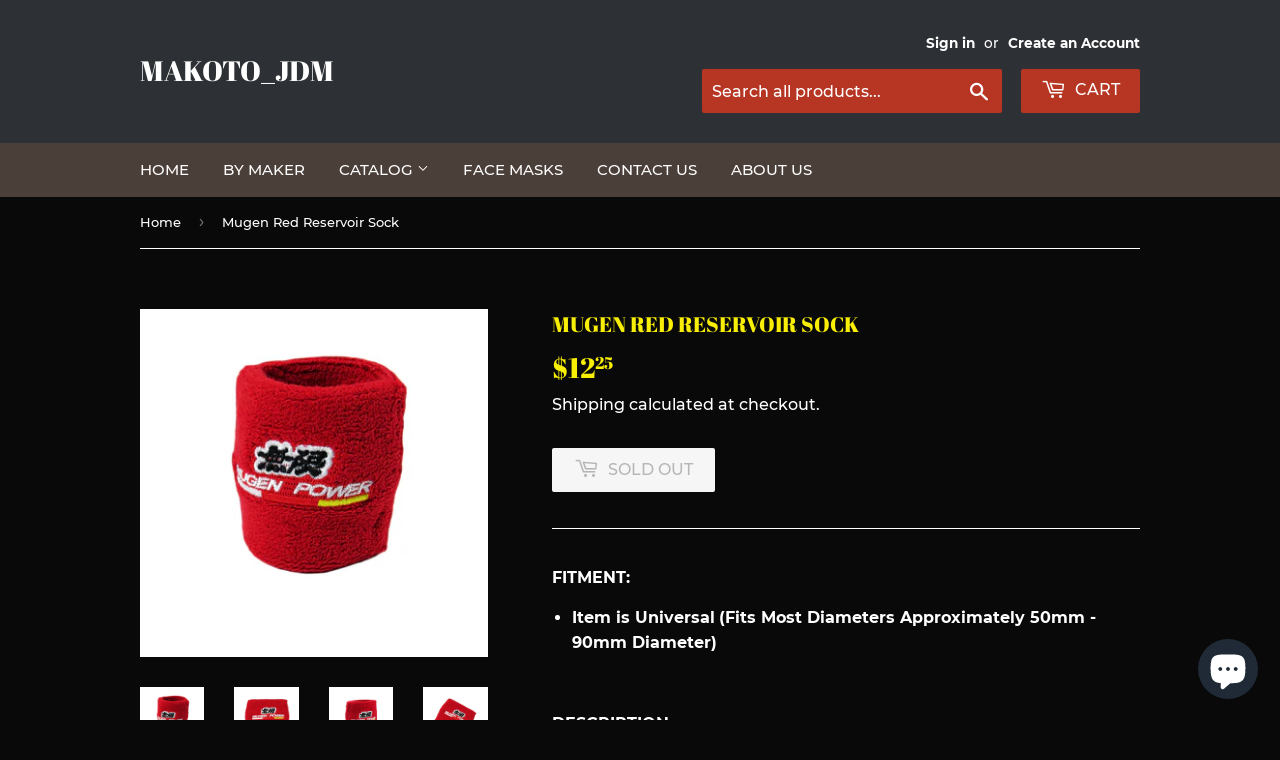

--- FILE ---
content_type: text/html; charset=utf-8
request_url: https://www.makotojdm.com/products/mugen-red-reservoir-sock
body_size: 25452
content:
<!doctype html>
<html class="no-touch no-js">
<head>
  <script>(function(H){H.className=H.className.replace(/\bno-js\b/,'js')})(document.documentElement)</script>
  <!-- Basic page needs ================================================== -->
  <meta charset="utf-8">
  <meta http-equiv="X-UA-Compatible" content="IE=edge,chrome=1">

  

  <!-- Title and description ================================================== -->
  <title>
  Mugen Red Reservoir Sock &ndash; MAKOTO_JDM
  </title>

  
    <meta name="description" content="FITMENT: Item is Universal (Fits Most Diameters Approximately 50mm - 90mm Diameter)   DESCRIPTION: Color: Red Size: 80mm X 70mm Perfect Fit &amp;amp; No Modification Easy Installation Brand New &amp;amp; Never Been Used Prevent All Engine Fluids from Spilling During Hard Braking   Package Includes: Reservoir Oil Tank Cover x1">
  

  <!-- Product meta ================================================== -->
  <!-- /snippets/social-meta-tags.liquid -->




<meta property="og:site_name" content="MAKOTO_JDM">
<meta property="og:url" content="https://www.makotojdm.com/products/mugen-red-reservoir-sock">
<meta property="og:title" content="Mugen Red Reservoir Sock">
<meta property="og:type" content="product">
<meta property="og:description" content="FITMENT: Item is Universal (Fits Most Diameters Approximately 50mm - 90mm Diameter)   DESCRIPTION: Color: Red Size: 80mm X 70mm Perfect Fit &amp;amp; No Modification Easy Installation Brand New &amp;amp; Never Been Used Prevent All Engine Fluids from Spilling During Hard Braking   Package Includes: Reservoir Oil Tank Cover x1">

  <meta property="og:price:amount" content="12.25">
  <meta property="og:price:currency" content="USD">

<meta property="og:image" content="http://www.makotojdm.com/cdn/shop/products/1-ORC-MUGEN-RD-10_1200x1200.jpg?v=1605746565"><meta property="og:image" content="http://www.makotojdm.com/cdn/shop/products/1-ORC-MUGEN-RD-1_1200x1200.jpg?v=1605746565"><meta property="og:image" content="http://www.makotojdm.com/cdn/shop/products/1-ORC-MUGEN-RD-6_76f501e6-cda6-4dbb-a3e9-a1f521263822_1200x1200.jpg?v=1605746565">
<meta property="og:image:secure_url" content="https://www.makotojdm.com/cdn/shop/products/1-ORC-MUGEN-RD-10_1200x1200.jpg?v=1605746565"><meta property="og:image:secure_url" content="https://www.makotojdm.com/cdn/shop/products/1-ORC-MUGEN-RD-1_1200x1200.jpg?v=1605746565"><meta property="og:image:secure_url" content="https://www.makotojdm.com/cdn/shop/products/1-ORC-MUGEN-RD-6_76f501e6-cda6-4dbb-a3e9-a1f521263822_1200x1200.jpg?v=1605746565">


<meta name="twitter:card" content="summary_large_image">
<meta name="twitter:title" content="Mugen Red Reservoir Sock">
<meta name="twitter:description" content="FITMENT: Item is Universal (Fits Most Diameters Approximately 50mm - 90mm Diameter)   DESCRIPTION: Color: Red Size: 80mm X 70mm Perfect Fit &amp;amp; No Modification Easy Installation Brand New &amp;amp; Never Been Used Prevent All Engine Fluids from Spilling During Hard Braking   Package Includes: Reservoir Oil Tank Cover x1">


  <!-- Helpers ================================================== -->
  <link rel="canonical" href="https://www.makotojdm.com/products/mugen-red-reservoir-sock">
  <meta name="viewport" content="width=device-width,initial-scale=1">

  <!-- CSS ================================================== -->
  <link href="//www.makotojdm.com/cdn/shop/t/2/assets/theme.scss.css?v=85443160144582208911703111425" rel="stylesheet" type="text/css" media="all" />

  <!-- Header hook for plugins ================================================== -->
  <script>window.performance && window.performance.mark && window.performance.mark('shopify.content_for_header.start');</script><meta name="google-site-verification" content="A-6SaL-JFiqllBPhcTuxGmu6UHhOiW7pHuGXqq6TEeU">
<meta id="shopify-digital-wallet" name="shopify-digital-wallet" content="/2441936945/digital_wallets/dialog">
<meta name="shopify-checkout-api-token" content="a38d25a9a10afa4bdec685e0379806b4">
<meta id="in-context-paypal-metadata" data-shop-id="2441936945" data-venmo-supported="false" data-environment="production" data-locale="en_US" data-paypal-v4="true" data-currency="USD">
<link rel="alternate" hreflang="x-default" href="https://www.makotojdm.com/products/mugen-red-reservoir-sock">
<link rel="alternate" hreflang="en" href="https://www.makotojdm.com/products/mugen-red-reservoir-sock">
<link rel="alternate" hreflang="es" href="https://www.makotojdm.com/es/products/mugen-red-reservoir-sock">
<link rel="alternate" hreflang="zh-Hans" href="https://www.makotojdm.com/zh/products/mugen-red-reservoir-sock">
<link rel="alternate" hreflang="zh-Hans-CN" href="https://www.makotojdm.com/zh-cn/products/mugen-red-reservoir-sock">
<link rel="alternate" hreflang="zh-Hans-AC" href="https://www.makotojdm.com/zh/products/mugen-red-reservoir-sock">
<link rel="alternate" hreflang="zh-Hans-AD" href="https://www.makotojdm.com/zh/products/mugen-red-reservoir-sock">
<link rel="alternate" hreflang="zh-Hans-AE" href="https://www.makotojdm.com/zh/products/mugen-red-reservoir-sock">
<link rel="alternate" hreflang="zh-Hans-AF" href="https://www.makotojdm.com/zh/products/mugen-red-reservoir-sock">
<link rel="alternate" hreflang="zh-Hans-AG" href="https://www.makotojdm.com/zh/products/mugen-red-reservoir-sock">
<link rel="alternate" hreflang="zh-Hans-AI" href="https://www.makotojdm.com/zh/products/mugen-red-reservoir-sock">
<link rel="alternate" hreflang="zh-Hans-AL" href="https://www.makotojdm.com/zh/products/mugen-red-reservoir-sock">
<link rel="alternate" hreflang="zh-Hans-AM" href="https://www.makotojdm.com/zh/products/mugen-red-reservoir-sock">
<link rel="alternate" hreflang="zh-Hans-AO" href="https://www.makotojdm.com/zh/products/mugen-red-reservoir-sock">
<link rel="alternate" hreflang="zh-Hans-AR" href="https://www.makotojdm.com/zh/products/mugen-red-reservoir-sock">
<link rel="alternate" hreflang="zh-Hans-AT" href="https://www.makotojdm.com/zh/products/mugen-red-reservoir-sock">
<link rel="alternate" hreflang="zh-Hans-AU" href="https://www.makotojdm.com/zh/products/mugen-red-reservoir-sock">
<link rel="alternate" hreflang="zh-Hans-AW" href="https://www.makotojdm.com/zh/products/mugen-red-reservoir-sock">
<link rel="alternate" hreflang="zh-Hans-AX" href="https://www.makotojdm.com/zh/products/mugen-red-reservoir-sock">
<link rel="alternate" hreflang="zh-Hans-AZ" href="https://www.makotojdm.com/zh/products/mugen-red-reservoir-sock">
<link rel="alternate" hreflang="zh-Hans-BA" href="https://www.makotojdm.com/zh/products/mugen-red-reservoir-sock">
<link rel="alternate" hreflang="zh-Hans-BB" href="https://www.makotojdm.com/zh/products/mugen-red-reservoir-sock">
<link rel="alternate" hreflang="zh-Hans-BD" href="https://www.makotojdm.com/zh/products/mugen-red-reservoir-sock">
<link rel="alternate" hreflang="zh-Hans-BE" href="https://www.makotojdm.com/zh/products/mugen-red-reservoir-sock">
<link rel="alternate" hreflang="zh-Hans-BF" href="https://www.makotojdm.com/zh/products/mugen-red-reservoir-sock">
<link rel="alternate" hreflang="zh-Hans-BG" href="https://www.makotojdm.com/zh/products/mugen-red-reservoir-sock">
<link rel="alternate" hreflang="zh-Hans-BH" href="https://www.makotojdm.com/zh/products/mugen-red-reservoir-sock">
<link rel="alternate" hreflang="zh-Hans-BI" href="https://www.makotojdm.com/zh/products/mugen-red-reservoir-sock">
<link rel="alternate" hreflang="zh-Hans-BJ" href="https://www.makotojdm.com/zh/products/mugen-red-reservoir-sock">
<link rel="alternate" hreflang="zh-Hans-BL" href="https://www.makotojdm.com/zh/products/mugen-red-reservoir-sock">
<link rel="alternate" hreflang="zh-Hans-BM" href="https://www.makotojdm.com/zh/products/mugen-red-reservoir-sock">
<link rel="alternate" hreflang="zh-Hans-BN" href="https://www.makotojdm.com/zh/products/mugen-red-reservoir-sock">
<link rel="alternate" hreflang="zh-Hans-BO" href="https://www.makotojdm.com/zh/products/mugen-red-reservoir-sock">
<link rel="alternate" hreflang="zh-Hans-BQ" href="https://www.makotojdm.com/zh/products/mugen-red-reservoir-sock">
<link rel="alternate" hreflang="zh-Hans-BR" href="https://www.makotojdm.com/zh/products/mugen-red-reservoir-sock">
<link rel="alternate" hreflang="zh-Hans-BS" href="https://www.makotojdm.com/zh/products/mugen-red-reservoir-sock">
<link rel="alternate" hreflang="zh-Hans-BT" href="https://www.makotojdm.com/zh/products/mugen-red-reservoir-sock">
<link rel="alternate" hreflang="zh-Hans-BW" href="https://www.makotojdm.com/zh/products/mugen-red-reservoir-sock">
<link rel="alternate" hreflang="zh-Hans-BY" href="https://www.makotojdm.com/zh/products/mugen-red-reservoir-sock">
<link rel="alternate" hreflang="zh-Hans-BZ" href="https://www.makotojdm.com/zh/products/mugen-red-reservoir-sock">
<link rel="alternate" hreflang="zh-Hans-CA" href="https://www.makotojdm.com/zh/products/mugen-red-reservoir-sock">
<link rel="alternate" hreflang="zh-Hans-CC" href="https://www.makotojdm.com/zh/products/mugen-red-reservoir-sock">
<link rel="alternate" hreflang="zh-Hans-CD" href="https://www.makotojdm.com/zh/products/mugen-red-reservoir-sock">
<link rel="alternate" hreflang="zh-Hans-CF" href="https://www.makotojdm.com/zh/products/mugen-red-reservoir-sock">
<link rel="alternate" hreflang="zh-Hans-CG" href="https://www.makotojdm.com/zh/products/mugen-red-reservoir-sock">
<link rel="alternate" hreflang="zh-Hans-CH" href="https://www.makotojdm.com/zh/products/mugen-red-reservoir-sock">
<link rel="alternate" hreflang="zh-Hans-CI" href="https://www.makotojdm.com/zh/products/mugen-red-reservoir-sock">
<link rel="alternate" hreflang="zh-Hans-CK" href="https://www.makotojdm.com/zh/products/mugen-red-reservoir-sock">
<link rel="alternate" hreflang="zh-Hans-CL" href="https://www.makotojdm.com/zh/products/mugen-red-reservoir-sock">
<link rel="alternate" hreflang="zh-Hans-CM" href="https://www.makotojdm.com/zh/products/mugen-red-reservoir-sock">
<link rel="alternate" hreflang="zh-Hans-CO" href="https://www.makotojdm.com/zh/products/mugen-red-reservoir-sock">
<link rel="alternate" hreflang="zh-Hans-CR" href="https://www.makotojdm.com/zh/products/mugen-red-reservoir-sock">
<link rel="alternate" hreflang="zh-Hans-CV" href="https://www.makotojdm.com/zh/products/mugen-red-reservoir-sock">
<link rel="alternate" hreflang="zh-Hans-CW" href="https://www.makotojdm.com/zh/products/mugen-red-reservoir-sock">
<link rel="alternate" hreflang="zh-Hans-CX" href="https://www.makotojdm.com/zh/products/mugen-red-reservoir-sock">
<link rel="alternate" hreflang="zh-Hans-CY" href="https://www.makotojdm.com/zh/products/mugen-red-reservoir-sock">
<link rel="alternate" hreflang="zh-Hans-CZ" href="https://www.makotojdm.com/zh/products/mugen-red-reservoir-sock">
<link rel="alternate" hreflang="zh-Hans-DE" href="https://www.makotojdm.com/zh/products/mugen-red-reservoir-sock">
<link rel="alternate" hreflang="zh-Hans-DJ" href="https://www.makotojdm.com/zh/products/mugen-red-reservoir-sock">
<link rel="alternate" hreflang="zh-Hans-DK" href="https://www.makotojdm.com/zh/products/mugen-red-reservoir-sock">
<link rel="alternate" hreflang="zh-Hans-DM" href="https://www.makotojdm.com/zh/products/mugen-red-reservoir-sock">
<link rel="alternate" hreflang="zh-Hans-DO" href="https://www.makotojdm.com/zh/products/mugen-red-reservoir-sock">
<link rel="alternate" hreflang="zh-Hans-DZ" href="https://www.makotojdm.com/zh/products/mugen-red-reservoir-sock">
<link rel="alternate" hreflang="zh-Hans-EC" href="https://www.makotojdm.com/zh/products/mugen-red-reservoir-sock">
<link rel="alternate" hreflang="zh-Hans-EE" href="https://www.makotojdm.com/zh/products/mugen-red-reservoir-sock">
<link rel="alternate" hreflang="zh-Hans-EG" href="https://www.makotojdm.com/zh/products/mugen-red-reservoir-sock">
<link rel="alternate" hreflang="zh-Hans-EH" href="https://www.makotojdm.com/zh/products/mugen-red-reservoir-sock">
<link rel="alternate" hreflang="zh-Hans-ER" href="https://www.makotojdm.com/zh/products/mugen-red-reservoir-sock">
<link rel="alternate" hreflang="zh-Hans-ES" href="https://www.makotojdm.com/zh/products/mugen-red-reservoir-sock">
<link rel="alternate" hreflang="zh-Hans-ET" href="https://www.makotojdm.com/zh/products/mugen-red-reservoir-sock">
<link rel="alternate" hreflang="zh-Hans-FI" href="https://www.makotojdm.com/zh/products/mugen-red-reservoir-sock">
<link rel="alternate" hreflang="zh-Hans-FJ" href="https://www.makotojdm.com/zh/products/mugen-red-reservoir-sock">
<link rel="alternate" hreflang="zh-Hans-FK" href="https://www.makotojdm.com/zh/products/mugen-red-reservoir-sock">
<link rel="alternate" hreflang="zh-Hans-FO" href="https://www.makotojdm.com/zh/products/mugen-red-reservoir-sock">
<link rel="alternate" hreflang="zh-Hans-FR" href="https://www.makotojdm.com/zh/products/mugen-red-reservoir-sock">
<link rel="alternate" hreflang="zh-Hans-GA" href="https://www.makotojdm.com/zh/products/mugen-red-reservoir-sock">
<link rel="alternate" hreflang="zh-Hans-GB" href="https://www.makotojdm.com/zh/products/mugen-red-reservoir-sock">
<link rel="alternate" hreflang="zh-Hans-GD" href="https://www.makotojdm.com/zh/products/mugen-red-reservoir-sock">
<link rel="alternate" hreflang="zh-Hans-GE" href="https://www.makotojdm.com/zh/products/mugen-red-reservoir-sock">
<link rel="alternate" hreflang="zh-Hans-GF" href="https://www.makotojdm.com/zh/products/mugen-red-reservoir-sock">
<link rel="alternate" hreflang="zh-Hans-GG" href="https://www.makotojdm.com/zh/products/mugen-red-reservoir-sock">
<link rel="alternate" hreflang="zh-Hans-GH" href="https://www.makotojdm.com/zh/products/mugen-red-reservoir-sock">
<link rel="alternate" hreflang="zh-Hans-GI" href="https://www.makotojdm.com/zh/products/mugen-red-reservoir-sock">
<link rel="alternate" hreflang="zh-Hans-GL" href="https://www.makotojdm.com/zh/products/mugen-red-reservoir-sock">
<link rel="alternate" hreflang="zh-Hans-GM" href="https://www.makotojdm.com/zh/products/mugen-red-reservoir-sock">
<link rel="alternate" hreflang="zh-Hans-GN" href="https://www.makotojdm.com/zh/products/mugen-red-reservoir-sock">
<link rel="alternate" hreflang="zh-Hans-GP" href="https://www.makotojdm.com/zh/products/mugen-red-reservoir-sock">
<link rel="alternate" hreflang="zh-Hans-GQ" href="https://www.makotojdm.com/zh/products/mugen-red-reservoir-sock">
<link rel="alternate" hreflang="zh-Hans-GR" href="https://www.makotojdm.com/zh/products/mugen-red-reservoir-sock">
<link rel="alternate" hreflang="zh-Hans-GS" href="https://www.makotojdm.com/zh/products/mugen-red-reservoir-sock">
<link rel="alternate" hreflang="zh-Hans-GT" href="https://www.makotojdm.com/zh/products/mugen-red-reservoir-sock">
<link rel="alternate" hreflang="zh-Hans-GW" href="https://www.makotojdm.com/zh/products/mugen-red-reservoir-sock">
<link rel="alternate" hreflang="zh-Hans-GY" href="https://www.makotojdm.com/zh/products/mugen-red-reservoir-sock">
<link rel="alternate" hreflang="zh-Hans-HK" href="https://www.makotojdm.com/zh/products/mugen-red-reservoir-sock">
<link rel="alternate" hreflang="zh-Hans-HN" href="https://www.makotojdm.com/zh/products/mugen-red-reservoir-sock">
<link rel="alternate" hreflang="zh-Hans-HR" href="https://www.makotojdm.com/zh/products/mugen-red-reservoir-sock">
<link rel="alternate" hreflang="zh-Hans-HT" href="https://www.makotojdm.com/zh/products/mugen-red-reservoir-sock">
<link rel="alternate" hreflang="zh-Hans-HU" href="https://www.makotojdm.com/zh/products/mugen-red-reservoir-sock">
<link rel="alternate" hreflang="zh-Hans-ID" href="https://www.makotojdm.com/zh/products/mugen-red-reservoir-sock">
<link rel="alternate" hreflang="zh-Hans-IE" href="https://www.makotojdm.com/zh/products/mugen-red-reservoir-sock">
<link rel="alternate" hreflang="zh-Hans-IL" href="https://www.makotojdm.com/zh/products/mugen-red-reservoir-sock">
<link rel="alternate" hreflang="zh-Hans-IM" href="https://www.makotojdm.com/zh/products/mugen-red-reservoir-sock">
<link rel="alternate" hreflang="zh-Hans-IN" href="https://www.makotojdm.com/zh/products/mugen-red-reservoir-sock">
<link rel="alternate" hreflang="zh-Hans-IO" href="https://www.makotojdm.com/zh/products/mugen-red-reservoir-sock">
<link rel="alternate" hreflang="zh-Hans-IQ" href="https://www.makotojdm.com/zh/products/mugen-red-reservoir-sock">
<link rel="alternate" hreflang="zh-Hans-IS" href="https://www.makotojdm.com/zh/products/mugen-red-reservoir-sock">
<link rel="alternate" hreflang="zh-Hans-IT" href="https://www.makotojdm.com/zh/products/mugen-red-reservoir-sock">
<link rel="alternate" hreflang="zh-Hans-JE" href="https://www.makotojdm.com/zh/products/mugen-red-reservoir-sock">
<link rel="alternate" hreflang="zh-Hans-JM" href="https://www.makotojdm.com/zh/products/mugen-red-reservoir-sock">
<link rel="alternate" hreflang="zh-Hans-JO" href="https://www.makotojdm.com/zh/products/mugen-red-reservoir-sock">
<link rel="alternate" hreflang="zh-Hans-JP" href="https://www.makotojdm.com/zh/products/mugen-red-reservoir-sock">
<link rel="alternate" hreflang="zh-Hans-KE" href="https://www.makotojdm.com/zh/products/mugen-red-reservoir-sock">
<link rel="alternate" hreflang="zh-Hans-KG" href="https://www.makotojdm.com/zh/products/mugen-red-reservoir-sock">
<link rel="alternate" hreflang="zh-Hans-KH" href="https://www.makotojdm.com/zh/products/mugen-red-reservoir-sock">
<link rel="alternate" hreflang="zh-Hans-KI" href="https://www.makotojdm.com/zh/products/mugen-red-reservoir-sock">
<link rel="alternate" hreflang="zh-Hans-KM" href="https://www.makotojdm.com/zh/products/mugen-red-reservoir-sock">
<link rel="alternate" hreflang="zh-Hans-KN" href="https://www.makotojdm.com/zh/products/mugen-red-reservoir-sock">
<link rel="alternate" hreflang="zh-Hans-KR" href="https://www.makotojdm.com/zh/products/mugen-red-reservoir-sock">
<link rel="alternate" hreflang="zh-Hans-KW" href="https://www.makotojdm.com/zh/products/mugen-red-reservoir-sock">
<link rel="alternate" hreflang="zh-Hans-KY" href="https://www.makotojdm.com/zh/products/mugen-red-reservoir-sock">
<link rel="alternate" hreflang="zh-Hans-KZ" href="https://www.makotojdm.com/zh/products/mugen-red-reservoir-sock">
<link rel="alternate" hreflang="zh-Hans-LA" href="https://www.makotojdm.com/zh/products/mugen-red-reservoir-sock">
<link rel="alternate" hreflang="zh-Hans-LB" href="https://www.makotojdm.com/zh/products/mugen-red-reservoir-sock">
<link rel="alternate" hreflang="zh-Hans-LC" href="https://www.makotojdm.com/zh/products/mugen-red-reservoir-sock">
<link rel="alternate" hreflang="zh-Hans-LI" href="https://www.makotojdm.com/zh/products/mugen-red-reservoir-sock">
<link rel="alternate" hreflang="zh-Hans-LK" href="https://www.makotojdm.com/zh/products/mugen-red-reservoir-sock">
<link rel="alternate" hreflang="zh-Hans-LR" href="https://www.makotojdm.com/zh/products/mugen-red-reservoir-sock">
<link rel="alternate" hreflang="zh-Hans-LS" href="https://www.makotojdm.com/zh/products/mugen-red-reservoir-sock">
<link rel="alternate" hreflang="zh-Hans-LT" href="https://www.makotojdm.com/zh/products/mugen-red-reservoir-sock">
<link rel="alternate" hreflang="zh-Hans-LU" href="https://www.makotojdm.com/zh/products/mugen-red-reservoir-sock">
<link rel="alternate" hreflang="zh-Hans-LV" href="https://www.makotojdm.com/zh/products/mugen-red-reservoir-sock">
<link rel="alternate" hreflang="zh-Hans-LY" href="https://www.makotojdm.com/zh/products/mugen-red-reservoir-sock">
<link rel="alternate" hreflang="zh-Hans-MA" href="https://www.makotojdm.com/zh/products/mugen-red-reservoir-sock">
<link rel="alternate" hreflang="zh-Hans-MC" href="https://www.makotojdm.com/zh/products/mugen-red-reservoir-sock">
<link rel="alternate" hreflang="zh-Hans-MD" href="https://www.makotojdm.com/zh/products/mugen-red-reservoir-sock">
<link rel="alternate" hreflang="zh-Hans-ME" href="https://www.makotojdm.com/zh/products/mugen-red-reservoir-sock">
<link rel="alternate" hreflang="zh-Hans-MF" href="https://www.makotojdm.com/zh/products/mugen-red-reservoir-sock">
<link rel="alternate" hreflang="zh-Hans-MG" href="https://www.makotojdm.com/zh/products/mugen-red-reservoir-sock">
<link rel="alternate" hreflang="zh-Hans-MK" href="https://www.makotojdm.com/zh/products/mugen-red-reservoir-sock">
<link rel="alternate" hreflang="zh-Hans-ML" href="https://www.makotojdm.com/zh/products/mugen-red-reservoir-sock">
<link rel="alternate" hreflang="zh-Hans-MM" href="https://www.makotojdm.com/zh/products/mugen-red-reservoir-sock">
<link rel="alternate" hreflang="zh-Hans-MN" href="https://www.makotojdm.com/zh/products/mugen-red-reservoir-sock">
<link rel="alternate" hreflang="zh-Hans-MO" href="https://www.makotojdm.com/zh/products/mugen-red-reservoir-sock">
<link rel="alternate" hreflang="zh-Hans-MQ" href="https://www.makotojdm.com/zh/products/mugen-red-reservoir-sock">
<link rel="alternate" hreflang="zh-Hans-MR" href="https://www.makotojdm.com/zh/products/mugen-red-reservoir-sock">
<link rel="alternate" hreflang="zh-Hans-MS" href="https://www.makotojdm.com/zh/products/mugen-red-reservoir-sock">
<link rel="alternate" hreflang="zh-Hans-MT" href="https://www.makotojdm.com/zh/products/mugen-red-reservoir-sock">
<link rel="alternate" hreflang="zh-Hans-MU" href="https://www.makotojdm.com/zh/products/mugen-red-reservoir-sock">
<link rel="alternate" hreflang="zh-Hans-MV" href="https://www.makotojdm.com/zh/products/mugen-red-reservoir-sock">
<link rel="alternate" hreflang="zh-Hans-MW" href="https://www.makotojdm.com/zh/products/mugen-red-reservoir-sock">
<link rel="alternate" hreflang="zh-Hans-MX" href="https://www.makotojdm.com/zh/products/mugen-red-reservoir-sock">
<link rel="alternate" hreflang="zh-Hans-MY" href="https://www.makotojdm.com/zh/products/mugen-red-reservoir-sock">
<link rel="alternate" hreflang="zh-Hans-MZ" href="https://www.makotojdm.com/zh/products/mugen-red-reservoir-sock">
<link rel="alternate" hreflang="zh-Hans-NA" href="https://www.makotojdm.com/zh/products/mugen-red-reservoir-sock">
<link rel="alternate" hreflang="zh-Hans-NC" href="https://www.makotojdm.com/zh/products/mugen-red-reservoir-sock">
<link rel="alternate" hreflang="zh-Hans-NE" href="https://www.makotojdm.com/zh/products/mugen-red-reservoir-sock">
<link rel="alternate" hreflang="zh-Hans-NF" href="https://www.makotojdm.com/zh/products/mugen-red-reservoir-sock">
<link rel="alternate" hreflang="zh-Hans-NG" href="https://www.makotojdm.com/zh/products/mugen-red-reservoir-sock">
<link rel="alternate" hreflang="zh-Hans-NI" href="https://www.makotojdm.com/zh/products/mugen-red-reservoir-sock">
<link rel="alternate" hreflang="zh-Hans-NL" href="https://www.makotojdm.com/zh/products/mugen-red-reservoir-sock">
<link rel="alternate" hreflang="zh-Hans-NO" href="https://www.makotojdm.com/zh/products/mugen-red-reservoir-sock">
<link rel="alternate" hreflang="zh-Hans-NP" href="https://www.makotojdm.com/zh/products/mugen-red-reservoir-sock">
<link rel="alternate" hreflang="zh-Hans-NR" href="https://www.makotojdm.com/zh/products/mugen-red-reservoir-sock">
<link rel="alternate" hreflang="zh-Hans-NU" href="https://www.makotojdm.com/zh/products/mugen-red-reservoir-sock">
<link rel="alternate" hreflang="zh-Hans-NZ" href="https://www.makotojdm.com/zh/products/mugen-red-reservoir-sock">
<link rel="alternate" hreflang="zh-Hans-OM" href="https://www.makotojdm.com/zh/products/mugen-red-reservoir-sock">
<link rel="alternate" hreflang="zh-Hans-PA" href="https://www.makotojdm.com/zh/products/mugen-red-reservoir-sock">
<link rel="alternate" hreflang="zh-Hans-PE" href="https://www.makotojdm.com/zh/products/mugen-red-reservoir-sock">
<link rel="alternate" hreflang="zh-Hans-PF" href="https://www.makotojdm.com/zh/products/mugen-red-reservoir-sock">
<link rel="alternate" hreflang="zh-Hans-PG" href="https://www.makotojdm.com/zh/products/mugen-red-reservoir-sock">
<link rel="alternate" hreflang="zh-Hans-PH" href="https://www.makotojdm.com/zh/products/mugen-red-reservoir-sock">
<link rel="alternate" hreflang="zh-Hans-PK" href="https://www.makotojdm.com/zh/products/mugen-red-reservoir-sock">
<link rel="alternate" hreflang="zh-Hans-PL" href="https://www.makotojdm.com/zh/products/mugen-red-reservoir-sock">
<link rel="alternate" hreflang="zh-Hans-PM" href="https://www.makotojdm.com/zh/products/mugen-red-reservoir-sock">
<link rel="alternate" hreflang="zh-Hans-PN" href="https://www.makotojdm.com/zh/products/mugen-red-reservoir-sock">
<link rel="alternate" hreflang="zh-Hans-PS" href="https://www.makotojdm.com/zh/products/mugen-red-reservoir-sock">
<link rel="alternate" hreflang="zh-Hans-PT" href="https://www.makotojdm.com/zh/products/mugen-red-reservoir-sock">
<link rel="alternate" hreflang="zh-Hans-PY" href="https://www.makotojdm.com/zh/products/mugen-red-reservoir-sock">
<link rel="alternate" hreflang="zh-Hans-QA" href="https://www.makotojdm.com/zh/products/mugen-red-reservoir-sock">
<link rel="alternate" hreflang="zh-Hans-RE" href="https://www.makotojdm.com/zh/products/mugen-red-reservoir-sock">
<link rel="alternate" hreflang="zh-Hans-RO" href="https://www.makotojdm.com/zh/products/mugen-red-reservoir-sock">
<link rel="alternate" hreflang="zh-Hans-RS" href="https://www.makotojdm.com/zh/products/mugen-red-reservoir-sock">
<link rel="alternate" hreflang="zh-Hans-RU" href="https://www.makotojdm.com/zh/products/mugen-red-reservoir-sock">
<link rel="alternate" hreflang="zh-Hans-RW" href="https://www.makotojdm.com/zh/products/mugen-red-reservoir-sock">
<link rel="alternate" hreflang="zh-Hans-SA" href="https://www.makotojdm.com/zh/products/mugen-red-reservoir-sock">
<link rel="alternate" hreflang="zh-Hans-SB" href="https://www.makotojdm.com/zh/products/mugen-red-reservoir-sock">
<link rel="alternate" hreflang="zh-Hans-SC" href="https://www.makotojdm.com/zh/products/mugen-red-reservoir-sock">
<link rel="alternate" hreflang="zh-Hans-SD" href="https://www.makotojdm.com/zh/products/mugen-red-reservoir-sock">
<link rel="alternate" hreflang="zh-Hans-SE" href="https://www.makotojdm.com/zh/products/mugen-red-reservoir-sock">
<link rel="alternate" hreflang="zh-Hans-SG" href="https://www.makotojdm.com/zh/products/mugen-red-reservoir-sock">
<link rel="alternate" hreflang="zh-Hans-SH" href="https://www.makotojdm.com/zh/products/mugen-red-reservoir-sock">
<link rel="alternate" hreflang="zh-Hans-SI" href="https://www.makotojdm.com/zh/products/mugen-red-reservoir-sock">
<link rel="alternate" hreflang="zh-Hans-SJ" href="https://www.makotojdm.com/zh/products/mugen-red-reservoir-sock">
<link rel="alternate" hreflang="zh-Hans-SK" href="https://www.makotojdm.com/zh/products/mugen-red-reservoir-sock">
<link rel="alternate" hreflang="zh-Hans-SL" href="https://www.makotojdm.com/zh/products/mugen-red-reservoir-sock">
<link rel="alternate" hreflang="zh-Hans-SM" href="https://www.makotojdm.com/zh/products/mugen-red-reservoir-sock">
<link rel="alternate" hreflang="zh-Hans-SN" href="https://www.makotojdm.com/zh/products/mugen-red-reservoir-sock">
<link rel="alternate" hreflang="zh-Hans-SO" href="https://www.makotojdm.com/zh/products/mugen-red-reservoir-sock">
<link rel="alternate" hreflang="zh-Hans-SR" href="https://www.makotojdm.com/zh/products/mugen-red-reservoir-sock">
<link rel="alternate" hreflang="zh-Hans-SS" href="https://www.makotojdm.com/zh/products/mugen-red-reservoir-sock">
<link rel="alternate" hreflang="zh-Hans-ST" href="https://www.makotojdm.com/zh/products/mugen-red-reservoir-sock">
<link rel="alternate" hreflang="zh-Hans-SV" href="https://www.makotojdm.com/zh/products/mugen-red-reservoir-sock">
<link rel="alternate" hreflang="zh-Hans-SX" href="https://www.makotojdm.com/zh/products/mugen-red-reservoir-sock">
<link rel="alternate" hreflang="zh-Hans-SZ" href="https://www.makotojdm.com/zh/products/mugen-red-reservoir-sock">
<link rel="alternate" hreflang="zh-Hans-TA" href="https://www.makotojdm.com/zh/products/mugen-red-reservoir-sock">
<link rel="alternate" hreflang="zh-Hans-TC" href="https://www.makotojdm.com/zh/products/mugen-red-reservoir-sock">
<link rel="alternate" hreflang="zh-Hans-TD" href="https://www.makotojdm.com/zh/products/mugen-red-reservoir-sock">
<link rel="alternate" hreflang="zh-Hans-TF" href="https://www.makotojdm.com/zh/products/mugen-red-reservoir-sock">
<link rel="alternate" hreflang="zh-Hans-TG" href="https://www.makotojdm.com/zh/products/mugen-red-reservoir-sock">
<link rel="alternate" hreflang="zh-Hans-TH" href="https://www.makotojdm.com/zh/products/mugen-red-reservoir-sock">
<link rel="alternate" hreflang="zh-Hans-TJ" href="https://www.makotojdm.com/zh/products/mugen-red-reservoir-sock">
<link rel="alternate" hreflang="zh-Hans-TK" href="https://www.makotojdm.com/zh/products/mugen-red-reservoir-sock">
<link rel="alternate" hreflang="zh-Hans-TL" href="https://www.makotojdm.com/zh/products/mugen-red-reservoir-sock">
<link rel="alternate" hreflang="zh-Hans-TM" href="https://www.makotojdm.com/zh/products/mugen-red-reservoir-sock">
<link rel="alternate" hreflang="zh-Hans-TN" href="https://www.makotojdm.com/zh/products/mugen-red-reservoir-sock">
<link rel="alternate" hreflang="zh-Hans-TO" href="https://www.makotojdm.com/zh/products/mugen-red-reservoir-sock">
<link rel="alternate" hreflang="zh-Hans-TR" href="https://www.makotojdm.com/zh/products/mugen-red-reservoir-sock">
<link rel="alternate" hreflang="zh-Hans-TT" href="https://www.makotojdm.com/zh/products/mugen-red-reservoir-sock">
<link rel="alternate" hreflang="zh-Hans-TV" href="https://www.makotojdm.com/zh/products/mugen-red-reservoir-sock">
<link rel="alternate" hreflang="zh-Hans-TW" href="https://www.makotojdm.com/zh/products/mugen-red-reservoir-sock">
<link rel="alternate" hreflang="zh-Hans-TZ" href="https://www.makotojdm.com/zh/products/mugen-red-reservoir-sock">
<link rel="alternate" hreflang="zh-Hans-UA" href="https://www.makotojdm.com/zh/products/mugen-red-reservoir-sock">
<link rel="alternate" hreflang="zh-Hans-UG" href="https://www.makotojdm.com/zh/products/mugen-red-reservoir-sock">
<link rel="alternate" hreflang="zh-Hans-UM" href="https://www.makotojdm.com/zh/products/mugen-red-reservoir-sock">
<link rel="alternate" hreflang="zh-Hans-US" href="https://www.makotojdm.com/zh/products/mugen-red-reservoir-sock">
<link rel="alternate" hreflang="zh-Hans-UY" href="https://www.makotojdm.com/zh/products/mugen-red-reservoir-sock">
<link rel="alternate" hreflang="zh-Hans-UZ" href="https://www.makotojdm.com/zh/products/mugen-red-reservoir-sock">
<link rel="alternate" hreflang="zh-Hans-VA" href="https://www.makotojdm.com/zh/products/mugen-red-reservoir-sock">
<link rel="alternate" hreflang="zh-Hans-VC" href="https://www.makotojdm.com/zh/products/mugen-red-reservoir-sock">
<link rel="alternate" hreflang="zh-Hans-VE" href="https://www.makotojdm.com/zh/products/mugen-red-reservoir-sock">
<link rel="alternate" hreflang="zh-Hans-VG" href="https://www.makotojdm.com/zh/products/mugen-red-reservoir-sock">
<link rel="alternate" hreflang="zh-Hans-VN" href="https://www.makotojdm.com/zh/products/mugen-red-reservoir-sock">
<link rel="alternate" hreflang="zh-Hans-VU" href="https://www.makotojdm.com/zh/products/mugen-red-reservoir-sock">
<link rel="alternate" hreflang="zh-Hans-WF" href="https://www.makotojdm.com/zh/products/mugen-red-reservoir-sock">
<link rel="alternate" hreflang="zh-Hans-WS" href="https://www.makotojdm.com/zh/products/mugen-red-reservoir-sock">
<link rel="alternate" hreflang="zh-Hans-XK" href="https://www.makotojdm.com/zh/products/mugen-red-reservoir-sock">
<link rel="alternate" hreflang="zh-Hans-YE" href="https://www.makotojdm.com/zh/products/mugen-red-reservoir-sock">
<link rel="alternate" hreflang="zh-Hans-YT" href="https://www.makotojdm.com/zh/products/mugen-red-reservoir-sock">
<link rel="alternate" hreflang="zh-Hans-ZA" href="https://www.makotojdm.com/zh/products/mugen-red-reservoir-sock">
<link rel="alternate" hreflang="zh-Hans-ZM" href="https://www.makotojdm.com/zh/products/mugen-red-reservoir-sock">
<link rel="alternate" hreflang="zh-Hans-ZW" href="https://www.makotojdm.com/zh/products/mugen-red-reservoir-sock">
<link rel="alternate" type="application/json+oembed" href="https://www.makotojdm.com/products/mugen-red-reservoir-sock.oembed">
<script async="async" src="/checkouts/internal/preloads.js?locale=en-US"></script>
<link rel="preconnect" href="https://shop.app" crossorigin="anonymous">
<script async="async" src="https://shop.app/checkouts/internal/preloads.js?locale=en-US&shop_id=2441936945" crossorigin="anonymous"></script>
<script id="apple-pay-shop-capabilities" type="application/json">{"shopId":2441936945,"countryCode":"US","currencyCode":"USD","merchantCapabilities":["supports3DS"],"merchantId":"gid:\/\/shopify\/Shop\/2441936945","merchantName":"MAKOTO_JDM","requiredBillingContactFields":["postalAddress","email","phone"],"requiredShippingContactFields":["postalAddress","email","phone"],"shippingType":"shipping","supportedNetworks":["visa","masterCard","amex","discover","elo","jcb"],"total":{"type":"pending","label":"MAKOTO_JDM","amount":"1.00"},"shopifyPaymentsEnabled":true,"supportsSubscriptions":true}</script>
<script id="shopify-features" type="application/json">{"accessToken":"a38d25a9a10afa4bdec685e0379806b4","betas":["rich-media-storefront-analytics"],"domain":"www.makotojdm.com","predictiveSearch":true,"shopId":2441936945,"locale":"en"}</script>
<script>var Shopify = Shopify || {};
Shopify.shop = "makoto-jdm.myshopify.com";
Shopify.locale = "en";
Shopify.currency = {"active":"USD","rate":"1.0"};
Shopify.country = "US";
Shopify.theme = {"name":"Supply","id":39207796785,"schema_name":"Supply","schema_version":"8.3.0","theme_store_id":679,"role":"main"};
Shopify.theme.handle = "null";
Shopify.theme.style = {"id":null,"handle":null};
Shopify.cdnHost = "www.makotojdm.com/cdn";
Shopify.routes = Shopify.routes || {};
Shopify.routes.root = "/";</script>
<script type="module">!function(o){(o.Shopify=o.Shopify||{}).modules=!0}(window);</script>
<script>!function(o){function n(){var o=[];function n(){o.push(Array.prototype.slice.apply(arguments))}return n.q=o,n}var t=o.Shopify=o.Shopify||{};t.loadFeatures=n(),t.autoloadFeatures=n()}(window);</script>
<script>
  window.ShopifyPay = window.ShopifyPay || {};
  window.ShopifyPay.apiHost = "shop.app\/pay";
  window.ShopifyPay.redirectState = null;
</script>
<script id="shop-js-analytics" type="application/json">{"pageType":"product"}</script>
<script defer="defer" async type="module" src="//www.makotojdm.com/cdn/shopifycloud/shop-js/modules/v2/client.init-shop-cart-sync_C5BV16lS.en.esm.js"></script>
<script defer="defer" async type="module" src="//www.makotojdm.com/cdn/shopifycloud/shop-js/modules/v2/chunk.common_CygWptCX.esm.js"></script>
<script type="module">
  await import("//www.makotojdm.com/cdn/shopifycloud/shop-js/modules/v2/client.init-shop-cart-sync_C5BV16lS.en.esm.js");
await import("//www.makotojdm.com/cdn/shopifycloud/shop-js/modules/v2/chunk.common_CygWptCX.esm.js");

  window.Shopify.SignInWithShop?.initShopCartSync?.({"fedCMEnabled":true,"windoidEnabled":true});

</script>
<script>
  window.Shopify = window.Shopify || {};
  if (!window.Shopify.featureAssets) window.Shopify.featureAssets = {};
  window.Shopify.featureAssets['shop-js'] = {"shop-cart-sync":["modules/v2/client.shop-cart-sync_ZFArdW7E.en.esm.js","modules/v2/chunk.common_CygWptCX.esm.js"],"init-fed-cm":["modules/v2/client.init-fed-cm_CmiC4vf6.en.esm.js","modules/v2/chunk.common_CygWptCX.esm.js"],"shop-button":["modules/v2/client.shop-button_tlx5R9nI.en.esm.js","modules/v2/chunk.common_CygWptCX.esm.js"],"shop-cash-offers":["modules/v2/client.shop-cash-offers_DOA2yAJr.en.esm.js","modules/v2/chunk.common_CygWptCX.esm.js","modules/v2/chunk.modal_D71HUcav.esm.js"],"init-windoid":["modules/v2/client.init-windoid_sURxWdc1.en.esm.js","modules/v2/chunk.common_CygWptCX.esm.js"],"shop-toast-manager":["modules/v2/client.shop-toast-manager_ClPi3nE9.en.esm.js","modules/v2/chunk.common_CygWptCX.esm.js"],"init-shop-email-lookup-coordinator":["modules/v2/client.init-shop-email-lookup-coordinator_B8hsDcYM.en.esm.js","modules/v2/chunk.common_CygWptCX.esm.js"],"init-shop-cart-sync":["modules/v2/client.init-shop-cart-sync_C5BV16lS.en.esm.js","modules/v2/chunk.common_CygWptCX.esm.js"],"avatar":["modules/v2/client.avatar_BTnouDA3.en.esm.js"],"pay-button":["modules/v2/client.pay-button_FdsNuTd3.en.esm.js","modules/v2/chunk.common_CygWptCX.esm.js"],"init-customer-accounts":["modules/v2/client.init-customer-accounts_DxDtT_ad.en.esm.js","modules/v2/client.shop-login-button_C5VAVYt1.en.esm.js","modules/v2/chunk.common_CygWptCX.esm.js","modules/v2/chunk.modal_D71HUcav.esm.js"],"init-shop-for-new-customer-accounts":["modules/v2/client.init-shop-for-new-customer-accounts_ChsxoAhi.en.esm.js","modules/v2/client.shop-login-button_C5VAVYt1.en.esm.js","modules/v2/chunk.common_CygWptCX.esm.js","modules/v2/chunk.modal_D71HUcav.esm.js"],"shop-login-button":["modules/v2/client.shop-login-button_C5VAVYt1.en.esm.js","modules/v2/chunk.common_CygWptCX.esm.js","modules/v2/chunk.modal_D71HUcav.esm.js"],"init-customer-accounts-sign-up":["modules/v2/client.init-customer-accounts-sign-up_CPSyQ0Tj.en.esm.js","modules/v2/client.shop-login-button_C5VAVYt1.en.esm.js","modules/v2/chunk.common_CygWptCX.esm.js","modules/v2/chunk.modal_D71HUcav.esm.js"],"shop-follow-button":["modules/v2/client.shop-follow-button_Cva4Ekp9.en.esm.js","modules/v2/chunk.common_CygWptCX.esm.js","modules/v2/chunk.modal_D71HUcav.esm.js"],"checkout-modal":["modules/v2/client.checkout-modal_BPM8l0SH.en.esm.js","modules/v2/chunk.common_CygWptCX.esm.js","modules/v2/chunk.modal_D71HUcav.esm.js"],"lead-capture":["modules/v2/client.lead-capture_Bi8yE_yS.en.esm.js","modules/v2/chunk.common_CygWptCX.esm.js","modules/v2/chunk.modal_D71HUcav.esm.js"],"shop-login":["modules/v2/client.shop-login_D6lNrXab.en.esm.js","modules/v2/chunk.common_CygWptCX.esm.js","modules/v2/chunk.modal_D71HUcav.esm.js"],"payment-terms":["modules/v2/client.payment-terms_CZxnsJam.en.esm.js","modules/v2/chunk.common_CygWptCX.esm.js","modules/v2/chunk.modal_D71HUcav.esm.js"]};
</script>
<script>(function() {
  var isLoaded = false;
  function asyncLoad() {
    if (isLoaded) return;
    isLoaded = true;
    var urls = ["\/\/cdn.shopify.com\/proxy\/3becf0a34cd865f976a5fcb0e9cb102b969824acad4ce23cdb572077e21abcd5\/bingshoppingtool-t2app-prod.trafficmanager.net\/uet\/tracking_script?shop=makoto-jdm.myshopify.com\u0026sp-cache-control=cHVibGljLCBtYXgtYWdlPTkwMA","https:\/\/intg.snapchat.com\/shopify\/shopify-scevent.js?id=4103aa0a-6ab0-4496-83f2-3f7a55d079ee\u0026shop=makoto-jdm.myshopify.com"];
    for (var i = 0; i < urls.length; i++) {
      var s = document.createElement('script');
      s.type = 'text/javascript';
      s.async = true;
      s.src = urls[i];
      var x = document.getElementsByTagName('script')[0];
      x.parentNode.insertBefore(s, x);
    }
  };
  if(window.attachEvent) {
    window.attachEvent('onload', asyncLoad);
  } else {
    window.addEventListener('load', asyncLoad, false);
  }
})();</script>
<script id="__st">var __st={"a":2441936945,"offset":28800,"reqid":"ae969639-9c58-4607-836e-5358306fa25c-1768660157","pageurl":"www.makotojdm.com\/products\/mugen-red-reservoir-sock","u":"0aaa5357c7b3","p":"product","rtyp":"product","rid":4381862297673};</script>
<script>window.ShopifyPaypalV4VisibilityTracking = true;</script>
<script id="captcha-bootstrap">!function(){'use strict';const t='contact',e='account',n='new_comment',o=[[t,t],['blogs',n],['comments',n],[t,'customer']],c=[[e,'customer_login'],[e,'guest_login'],[e,'recover_customer_password'],[e,'create_customer']],r=t=>t.map((([t,e])=>`form[action*='/${t}']:not([data-nocaptcha='true']) input[name='form_type'][value='${e}']`)).join(','),a=t=>()=>t?[...document.querySelectorAll(t)].map((t=>t.form)):[];function s(){const t=[...o],e=r(t);return a(e)}const i='password',u='form_key',d=['recaptcha-v3-token','g-recaptcha-response','h-captcha-response',i],f=()=>{try{return window.sessionStorage}catch{return}},m='__shopify_v',_=t=>t.elements[u];function p(t,e,n=!1){try{const o=window.sessionStorage,c=JSON.parse(o.getItem(e)),{data:r}=function(t){const{data:e,action:n}=t;return t[m]||n?{data:e,action:n}:{data:t,action:n}}(c);for(const[e,n]of Object.entries(r))t.elements[e]&&(t.elements[e].value=n);n&&o.removeItem(e)}catch(o){console.error('form repopulation failed',{error:o})}}const l='form_type',E='cptcha';function T(t){t.dataset[E]=!0}const w=window,h=w.document,L='Shopify',v='ce_forms',y='captcha';let A=!1;((t,e)=>{const n=(g='f06e6c50-85a8-45c8-87d0-21a2b65856fe',I='https://cdn.shopify.com/shopifycloud/storefront-forms-hcaptcha/ce_storefront_forms_captcha_hcaptcha.v1.5.2.iife.js',D={infoText:'Protected by hCaptcha',privacyText:'Privacy',termsText:'Terms'},(t,e,n)=>{const o=w[L][v],c=o.bindForm;if(c)return c(t,g,e,D).then(n);var r;o.q.push([[t,g,e,D],n]),r=I,A||(h.body.append(Object.assign(h.createElement('script'),{id:'captcha-provider',async:!0,src:r})),A=!0)});var g,I,D;w[L]=w[L]||{},w[L][v]=w[L][v]||{},w[L][v].q=[],w[L][y]=w[L][y]||{},w[L][y].protect=function(t,e){n(t,void 0,e),T(t)},Object.freeze(w[L][y]),function(t,e,n,w,h,L){const[v,y,A,g]=function(t,e,n){const i=e?o:[],u=t?c:[],d=[...i,...u],f=r(d),m=r(i),_=r(d.filter((([t,e])=>n.includes(e))));return[a(f),a(m),a(_),s()]}(w,h,L),I=t=>{const e=t.target;return e instanceof HTMLFormElement?e:e&&e.form},D=t=>v().includes(t);t.addEventListener('submit',(t=>{const e=I(t);if(!e)return;const n=D(e)&&!e.dataset.hcaptchaBound&&!e.dataset.recaptchaBound,o=_(e),c=g().includes(e)&&(!o||!o.value);(n||c)&&t.preventDefault(),c&&!n&&(function(t){try{if(!f())return;!function(t){const e=f();if(!e)return;const n=_(t);if(!n)return;const o=n.value;o&&e.removeItem(o)}(t);const e=Array.from(Array(32),(()=>Math.random().toString(36)[2])).join('');!function(t,e){_(t)||t.append(Object.assign(document.createElement('input'),{type:'hidden',name:u})),t.elements[u].value=e}(t,e),function(t,e){const n=f();if(!n)return;const o=[...t.querySelectorAll(`input[type='${i}']`)].map((({name:t})=>t)),c=[...d,...o],r={};for(const[a,s]of new FormData(t).entries())c.includes(a)||(r[a]=s);n.setItem(e,JSON.stringify({[m]:1,action:t.action,data:r}))}(t,e)}catch(e){console.error('failed to persist form',e)}}(e),e.submit())}));const S=(t,e)=>{t&&!t.dataset[E]&&(n(t,e.some((e=>e===t))),T(t))};for(const o of['focusin','change'])t.addEventListener(o,(t=>{const e=I(t);D(e)&&S(e,y())}));const B=e.get('form_key'),M=e.get(l),P=B&&M;t.addEventListener('DOMContentLoaded',(()=>{const t=y();if(P)for(const e of t)e.elements[l].value===M&&p(e,B);[...new Set([...A(),...v().filter((t=>'true'===t.dataset.shopifyCaptcha))])].forEach((e=>S(e,t)))}))}(h,new URLSearchParams(w.location.search),n,t,e,['guest_login'])})(!0,!0)}();</script>
<script integrity="sha256-4kQ18oKyAcykRKYeNunJcIwy7WH5gtpwJnB7kiuLZ1E=" data-source-attribution="shopify.loadfeatures" defer="defer" src="//www.makotojdm.com/cdn/shopifycloud/storefront/assets/storefront/load_feature-a0a9edcb.js" crossorigin="anonymous"></script>
<script crossorigin="anonymous" defer="defer" src="//www.makotojdm.com/cdn/shopifycloud/storefront/assets/shopify_pay/storefront-65b4c6d7.js?v=20250812"></script>
<script data-source-attribution="shopify.dynamic_checkout.dynamic.init">var Shopify=Shopify||{};Shopify.PaymentButton=Shopify.PaymentButton||{isStorefrontPortableWallets:!0,init:function(){window.Shopify.PaymentButton.init=function(){};var t=document.createElement("script");t.src="https://www.makotojdm.com/cdn/shopifycloud/portable-wallets/latest/portable-wallets.en.js",t.type="module",document.head.appendChild(t)}};
</script>
<script data-source-attribution="shopify.dynamic_checkout.buyer_consent">
  function portableWalletsHideBuyerConsent(e){var t=document.getElementById("shopify-buyer-consent"),n=document.getElementById("shopify-subscription-policy-button");t&&n&&(t.classList.add("hidden"),t.setAttribute("aria-hidden","true"),n.removeEventListener("click",e))}function portableWalletsShowBuyerConsent(e){var t=document.getElementById("shopify-buyer-consent"),n=document.getElementById("shopify-subscription-policy-button");t&&n&&(t.classList.remove("hidden"),t.removeAttribute("aria-hidden"),n.addEventListener("click",e))}window.Shopify?.PaymentButton&&(window.Shopify.PaymentButton.hideBuyerConsent=portableWalletsHideBuyerConsent,window.Shopify.PaymentButton.showBuyerConsent=portableWalletsShowBuyerConsent);
</script>
<script>
  function portableWalletsCleanup(e){e&&e.src&&console.error("Failed to load portable wallets script "+e.src);var t=document.querySelectorAll("shopify-accelerated-checkout .shopify-payment-button__skeleton, shopify-accelerated-checkout-cart .wallet-cart-button__skeleton"),e=document.getElementById("shopify-buyer-consent");for(let e=0;e<t.length;e++)t[e].remove();e&&e.remove()}function portableWalletsNotLoadedAsModule(e){e instanceof ErrorEvent&&"string"==typeof e.message&&e.message.includes("import.meta")&&"string"==typeof e.filename&&e.filename.includes("portable-wallets")&&(window.removeEventListener("error",portableWalletsNotLoadedAsModule),window.Shopify.PaymentButton.failedToLoad=e,"loading"===document.readyState?document.addEventListener("DOMContentLoaded",window.Shopify.PaymentButton.init):window.Shopify.PaymentButton.init())}window.addEventListener("error",portableWalletsNotLoadedAsModule);
</script>

<script type="module" src="https://www.makotojdm.com/cdn/shopifycloud/portable-wallets/latest/portable-wallets.en.js" onError="portableWalletsCleanup(this)" crossorigin="anonymous"></script>
<script nomodule>
  document.addEventListener("DOMContentLoaded", portableWalletsCleanup);
</script>

<link id="shopify-accelerated-checkout-styles" rel="stylesheet" media="screen" href="https://www.makotojdm.com/cdn/shopifycloud/portable-wallets/latest/accelerated-checkout-backwards-compat.css" crossorigin="anonymous">
<style id="shopify-accelerated-checkout-cart">
        #shopify-buyer-consent {
  margin-top: 1em;
  display: inline-block;
  width: 100%;
}

#shopify-buyer-consent.hidden {
  display: none;
}

#shopify-subscription-policy-button {
  background: none;
  border: none;
  padding: 0;
  text-decoration: underline;
  font-size: inherit;
  cursor: pointer;
}

#shopify-subscription-policy-button::before {
  box-shadow: none;
}

      </style>

<script>window.performance && window.performance.mark && window.performance.mark('shopify.content_for_header.end');</script>

  
  

  <script src="//www.makotojdm.com/cdn/shop/t/2/assets/jquery-2.2.3.min.js?v=58211863146907186831553394641" type="text/javascript"></script>

  <script src="//www.makotojdm.com/cdn/shop/t/2/assets/lazysizes.min.js?v=8147953233334221341553394641" async="async"></script>
  <script src="//www.makotojdm.com/cdn/shop/t/2/assets/vendor.js?v=106177282645720727331553394642" defer="defer"></script>
  <script src="//www.makotojdm.com/cdn/shop/t/2/assets/theme.js?v=35887906720075412981564698385" defer="defer"></script>


<script src="https://cdn.shopify.com/extensions/7bc9bb47-adfa-4267-963e-cadee5096caf/inbox-1252/assets/inbox-chat-loader.js" type="text/javascript" defer="defer"></script>
<link href="https://monorail-edge.shopifysvc.com" rel="dns-prefetch">
<script>(function(){if ("sendBeacon" in navigator && "performance" in window) {try {var session_token_from_headers = performance.getEntriesByType('navigation')[0].serverTiming.find(x => x.name == '_s').description;} catch {var session_token_from_headers = undefined;}var session_cookie_matches = document.cookie.match(/_shopify_s=([^;]*)/);var session_token_from_cookie = session_cookie_matches && session_cookie_matches.length === 2 ? session_cookie_matches[1] : "";var session_token = session_token_from_headers || session_token_from_cookie || "";function handle_abandonment_event(e) {var entries = performance.getEntries().filter(function(entry) {return /monorail-edge.shopifysvc.com/.test(entry.name);});if (!window.abandonment_tracked && entries.length === 0) {window.abandonment_tracked = true;var currentMs = Date.now();var navigation_start = performance.timing.navigationStart;var payload = {shop_id: 2441936945,url: window.location.href,navigation_start,duration: currentMs - navigation_start,session_token,page_type: "product"};window.navigator.sendBeacon("https://monorail-edge.shopifysvc.com/v1/produce", JSON.stringify({schema_id: "online_store_buyer_site_abandonment/1.1",payload: payload,metadata: {event_created_at_ms: currentMs,event_sent_at_ms: currentMs}}));}}window.addEventListener('pagehide', handle_abandonment_event);}}());</script>
<script id="web-pixels-manager-setup">(function e(e,d,r,n,o){if(void 0===o&&(o={}),!Boolean(null===(a=null===(i=window.Shopify)||void 0===i?void 0:i.analytics)||void 0===a?void 0:a.replayQueue)){var i,a;window.Shopify=window.Shopify||{};var t=window.Shopify;t.analytics=t.analytics||{};var s=t.analytics;s.replayQueue=[],s.publish=function(e,d,r){return s.replayQueue.push([e,d,r]),!0};try{self.performance.mark("wpm:start")}catch(e){}var l=function(){var e={modern:/Edge?\/(1{2}[4-9]|1[2-9]\d|[2-9]\d{2}|\d{4,})\.\d+(\.\d+|)|Firefox\/(1{2}[4-9]|1[2-9]\d|[2-9]\d{2}|\d{4,})\.\d+(\.\d+|)|Chrom(ium|e)\/(9{2}|\d{3,})\.\d+(\.\d+|)|(Maci|X1{2}).+ Version\/(15\.\d+|(1[6-9]|[2-9]\d|\d{3,})\.\d+)([,.]\d+|)( \(\w+\)|)( Mobile\/\w+|) Safari\/|Chrome.+OPR\/(9{2}|\d{3,})\.\d+\.\d+|(CPU[ +]OS|iPhone[ +]OS|CPU[ +]iPhone|CPU IPhone OS|CPU iPad OS)[ +]+(15[._]\d+|(1[6-9]|[2-9]\d|\d{3,})[._]\d+)([._]\d+|)|Android:?[ /-](13[3-9]|1[4-9]\d|[2-9]\d{2}|\d{4,})(\.\d+|)(\.\d+|)|Android.+Firefox\/(13[5-9]|1[4-9]\d|[2-9]\d{2}|\d{4,})\.\d+(\.\d+|)|Android.+Chrom(ium|e)\/(13[3-9]|1[4-9]\d|[2-9]\d{2}|\d{4,})\.\d+(\.\d+|)|SamsungBrowser\/([2-9]\d|\d{3,})\.\d+/,legacy:/Edge?\/(1[6-9]|[2-9]\d|\d{3,})\.\d+(\.\d+|)|Firefox\/(5[4-9]|[6-9]\d|\d{3,})\.\d+(\.\d+|)|Chrom(ium|e)\/(5[1-9]|[6-9]\d|\d{3,})\.\d+(\.\d+|)([\d.]+$|.*Safari\/(?![\d.]+ Edge\/[\d.]+$))|(Maci|X1{2}).+ Version\/(10\.\d+|(1[1-9]|[2-9]\d|\d{3,})\.\d+)([,.]\d+|)( \(\w+\)|)( Mobile\/\w+|) Safari\/|Chrome.+OPR\/(3[89]|[4-9]\d|\d{3,})\.\d+\.\d+|(CPU[ +]OS|iPhone[ +]OS|CPU[ +]iPhone|CPU IPhone OS|CPU iPad OS)[ +]+(10[._]\d+|(1[1-9]|[2-9]\d|\d{3,})[._]\d+)([._]\d+|)|Android:?[ /-](13[3-9]|1[4-9]\d|[2-9]\d{2}|\d{4,})(\.\d+|)(\.\d+|)|Mobile Safari.+OPR\/([89]\d|\d{3,})\.\d+\.\d+|Android.+Firefox\/(13[5-9]|1[4-9]\d|[2-9]\d{2}|\d{4,})\.\d+(\.\d+|)|Android.+Chrom(ium|e)\/(13[3-9]|1[4-9]\d|[2-9]\d{2}|\d{4,})\.\d+(\.\d+|)|Android.+(UC? ?Browser|UCWEB|U3)[ /]?(15\.([5-9]|\d{2,})|(1[6-9]|[2-9]\d|\d{3,})\.\d+)\.\d+|SamsungBrowser\/(5\.\d+|([6-9]|\d{2,})\.\d+)|Android.+MQ{2}Browser\/(14(\.(9|\d{2,})|)|(1[5-9]|[2-9]\d|\d{3,})(\.\d+|))(\.\d+|)|K[Aa][Ii]OS\/(3\.\d+|([4-9]|\d{2,})\.\d+)(\.\d+|)/},d=e.modern,r=e.legacy,n=navigator.userAgent;return n.match(d)?"modern":n.match(r)?"legacy":"unknown"}(),u="modern"===l?"modern":"legacy",c=(null!=n?n:{modern:"",legacy:""})[u],f=function(e){return[e.baseUrl,"/wpm","/b",e.hashVersion,"modern"===e.buildTarget?"m":"l",".js"].join("")}({baseUrl:d,hashVersion:r,buildTarget:u}),m=function(e){var d=e.version,r=e.bundleTarget,n=e.surface,o=e.pageUrl,i=e.monorailEndpoint;return{emit:function(e){var a=e.status,t=e.errorMsg,s=(new Date).getTime(),l=JSON.stringify({metadata:{event_sent_at_ms:s},events:[{schema_id:"web_pixels_manager_load/3.1",payload:{version:d,bundle_target:r,page_url:o,status:a,surface:n,error_msg:t},metadata:{event_created_at_ms:s}}]});if(!i)return console&&console.warn&&console.warn("[Web Pixels Manager] No Monorail endpoint provided, skipping logging."),!1;try{return self.navigator.sendBeacon.bind(self.navigator)(i,l)}catch(e){}var u=new XMLHttpRequest;try{return u.open("POST",i,!0),u.setRequestHeader("Content-Type","text/plain"),u.send(l),!0}catch(e){return console&&console.warn&&console.warn("[Web Pixels Manager] Got an unhandled error while logging to Monorail."),!1}}}}({version:r,bundleTarget:l,surface:e.surface,pageUrl:self.location.href,monorailEndpoint:e.monorailEndpoint});try{o.browserTarget=l,function(e){var d=e.src,r=e.async,n=void 0===r||r,o=e.onload,i=e.onerror,a=e.sri,t=e.scriptDataAttributes,s=void 0===t?{}:t,l=document.createElement("script"),u=document.querySelector("head"),c=document.querySelector("body");if(l.async=n,l.src=d,a&&(l.integrity=a,l.crossOrigin="anonymous"),s)for(var f in s)if(Object.prototype.hasOwnProperty.call(s,f))try{l.dataset[f]=s[f]}catch(e){}if(o&&l.addEventListener("load",o),i&&l.addEventListener("error",i),u)u.appendChild(l);else{if(!c)throw new Error("Did not find a head or body element to append the script");c.appendChild(l)}}({src:f,async:!0,onload:function(){if(!function(){var e,d;return Boolean(null===(d=null===(e=window.Shopify)||void 0===e?void 0:e.analytics)||void 0===d?void 0:d.initialized)}()){var d=window.webPixelsManager.init(e)||void 0;if(d){var r=window.Shopify.analytics;r.replayQueue.forEach((function(e){var r=e[0],n=e[1],o=e[2];d.publishCustomEvent(r,n,o)})),r.replayQueue=[],r.publish=d.publishCustomEvent,r.visitor=d.visitor,r.initialized=!0}}},onerror:function(){return m.emit({status:"failed",errorMsg:"".concat(f," has failed to load")})},sri:function(e){var d=/^sha384-[A-Za-z0-9+/=]+$/;return"string"==typeof e&&d.test(e)}(c)?c:"",scriptDataAttributes:o}),m.emit({status:"loading"})}catch(e){m.emit({status:"failed",errorMsg:(null==e?void 0:e.message)||"Unknown error"})}}})({shopId: 2441936945,storefrontBaseUrl: "https://www.makotojdm.com",extensionsBaseUrl: "https://extensions.shopifycdn.com/cdn/shopifycloud/web-pixels-manager",monorailEndpoint: "https://monorail-edge.shopifysvc.com/unstable/produce_batch",surface: "storefront-renderer",enabledBetaFlags: ["2dca8a86"],webPixelsConfigList: [{"id":"1980268839","configuration":"{\"ti\":\"137018093\",\"endpoint\":\"https:\/\/bat.bing.com\/action\/0\"}","eventPayloadVersion":"v1","runtimeContext":"STRICT","scriptVersion":"5ee93563fe31b11d2d65e2f09a5229dc","type":"APP","apiClientId":2997493,"privacyPurposes":["ANALYTICS","MARKETING","SALE_OF_DATA"],"dataSharingAdjustments":{"protectedCustomerApprovalScopes":["read_customer_personal_data"]}},{"id":"748519719","configuration":"{\"config\":\"{\\\"pixel_id\\\":\\\"AW-608960996\\\",\\\"target_country\\\":\\\"US\\\",\\\"gtag_events\\\":[{\\\"type\\\":\\\"search\\\",\\\"action_label\\\":\\\"AW-608960996\\\/QSNJCNOKntkBEOSDsKIC\\\"},{\\\"type\\\":\\\"begin_checkout\\\",\\\"action_label\\\":\\\"AW-608960996\\\/AsRkCNCKntkBEOSDsKIC\\\"},{\\\"type\\\":\\\"view_item\\\",\\\"action_label\\\":[\\\"AW-608960996\\\/iUhvCMqKntkBEOSDsKIC\\\",\\\"MC-11X4N10QWG\\\"]},{\\\"type\\\":\\\"purchase\\\",\\\"action_label\\\":[\\\"AW-608960996\\\/l5wxCMeKntkBEOSDsKIC\\\",\\\"MC-11X4N10QWG\\\"]},{\\\"type\\\":\\\"page_view\\\",\\\"action_label\\\":[\\\"AW-608960996\\\/hh6RCMSKntkBEOSDsKIC\\\",\\\"MC-11X4N10QWG\\\"]},{\\\"type\\\":\\\"add_payment_info\\\",\\\"action_label\\\":\\\"AW-608960996\\\/5BfKCNaKntkBEOSDsKIC\\\"},{\\\"type\\\":\\\"add_to_cart\\\",\\\"action_label\\\":\\\"AW-608960996\\\/pI2JCM2KntkBEOSDsKIC\\\"}],\\\"enable_monitoring_mode\\\":false}\"}","eventPayloadVersion":"v1","runtimeContext":"OPEN","scriptVersion":"b2a88bafab3e21179ed38636efcd8a93","type":"APP","apiClientId":1780363,"privacyPurposes":[],"dataSharingAdjustments":{"protectedCustomerApprovalScopes":["read_customer_address","read_customer_email","read_customer_name","read_customer_personal_data","read_customer_phone"]}},{"id":"643334439","configuration":"{\"pixelCode\":\"C79I9QE18TAQRM6039EG\"}","eventPayloadVersion":"v1","runtimeContext":"STRICT","scriptVersion":"22e92c2ad45662f435e4801458fb78cc","type":"APP","apiClientId":4383523,"privacyPurposes":["ANALYTICS","MARKETING","SALE_OF_DATA"],"dataSharingAdjustments":{"protectedCustomerApprovalScopes":["read_customer_address","read_customer_email","read_customer_name","read_customer_personal_data","read_customer_phone"]}},{"id":"161218855","configuration":"{\"tagID\":\"2612719388964\"}","eventPayloadVersion":"v1","runtimeContext":"STRICT","scriptVersion":"18031546ee651571ed29edbe71a3550b","type":"APP","apiClientId":3009811,"privacyPurposes":["ANALYTICS","MARKETING","SALE_OF_DATA"],"dataSharingAdjustments":{"protectedCustomerApprovalScopes":["read_customer_address","read_customer_email","read_customer_name","read_customer_personal_data","read_customer_phone"]}},{"id":"147816743","eventPayloadVersion":"v1","runtimeContext":"LAX","scriptVersion":"1","type":"CUSTOM","privacyPurposes":["ANALYTICS"],"name":"Google Analytics tag (migrated)"},{"id":"shopify-app-pixel","configuration":"{}","eventPayloadVersion":"v1","runtimeContext":"STRICT","scriptVersion":"0450","apiClientId":"shopify-pixel","type":"APP","privacyPurposes":["ANALYTICS","MARKETING"]},{"id":"shopify-custom-pixel","eventPayloadVersion":"v1","runtimeContext":"LAX","scriptVersion":"0450","apiClientId":"shopify-pixel","type":"CUSTOM","privacyPurposes":["ANALYTICS","MARKETING"]}],isMerchantRequest: false,initData: {"shop":{"name":"MAKOTO_JDM","paymentSettings":{"currencyCode":"USD"},"myshopifyDomain":"makoto-jdm.myshopify.com","countryCode":"US","storefrontUrl":"https:\/\/www.makotojdm.com"},"customer":null,"cart":null,"checkout":null,"productVariants":[{"price":{"amount":12.25,"currencyCode":"USD"},"product":{"title":"Mugen Red Reservoir Sock","vendor":"MAKOTO_JDM","id":"4381862297673","untranslatedTitle":"Mugen Red Reservoir Sock","url":"\/products\/mugen-red-reservoir-sock","type":""},"id":"31237977931849","image":{"src":"\/\/www.makotojdm.com\/cdn\/shop\/products\/1-ORC-MUGEN-RD-10.jpg?v=1605746565"},"sku":"1-ORC-MUGEN-RD","title":"Default Title","untranslatedTitle":"Default Title"}],"purchasingCompany":null},},"https://www.makotojdm.com/cdn","fcfee988w5aeb613cpc8e4bc33m6693e112",{"modern":"","legacy":""},{"shopId":"2441936945","storefrontBaseUrl":"https:\/\/www.makotojdm.com","extensionBaseUrl":"https:\/\/extensions.shopifycdn.com\/cdn\/shopifycloud\/web-pixels-manager","surface":"storefront-renderer","enabledBetaFlags":"[\"2dca8a86\"]","isMerchantRequest":"false","hashVersion":"fcfee988w5aeb613cpc8e4bc33m6693e112","publish":"custom","events":"[[\"page_viewed\",{}],[\"product_viewed\",{\"productVariant\":{\"price\":{\"amount\":12.25,\"currencyCode\":\"USD\"},\"product\":{\"title\":\"Mugen Red Reservoir Sock\",\"vendor\":\"MAKOTO_JDM\",\"id\":\"4381862297673\",\"untranslatedTitle\":\"Mugen Red Reservoir Sock\",\"url\":\"\/products\/mugen-red-reservoir-sock\",\"type\":\"\"},\"id\":\"31237977931849\",\"image\":{\"src\":\"\/\/www.makotojdm.com\/cdn\/shop\/products\/1-ORC-MUGEN-RD-10.jpg?v=1605746565\"},\"sku\":\"1-ORC-MUGEN-RD\",\"title\":\"Default Title\",\"untranslatedTitle\":\"Default Title\"}}]]"});</script><script>
  window.ShopifyAnalytics = window.ShopifyAnalytics || {};
  window.ShopifyAnalytics.meta = window.ShopifyAnalytics.meta || {};
  window.ShopifyAnalytics.meta.currency = 'USD';
  var meta = {"product":{"id":4381862297673,"gid":"gid:\/\/shopify\/Product\/4381862297673","vendor":"MAKOTO_JDM","type":"","handle":"mugen-red-reservoir-sock","variants":[{"id":31237977931849,"price":1225,"name":"Mugen Red Reservoir Sock","public_title":null,"sku":"1-ORC-MUGEN-RD"}],"remote":false},"page":{"pageType":"product","resourceType":"product","resourceId":4381862297673,"requestId":"ae969639-9c58-4607-836e-5358306fa25c-1768660157"}};
  for (var attr in meta) {
    window.ShopifyAnalytics.meta[attr] = meta[attr];
  }
</script>
<script class="analytics">
  (function () {
    var customDocumentWrite = function(content) {
      var jquery = null;

      if (window.jQuery) {
        jquery = window.jQuery;
      } else if (window.Checkout && window.Checkout.$) {
        jquery = window.Checkout.$;
      }

      if (jquery) {
        jquery('body').append(content);
      }
    };

    var hasLoggedConversion = function(token) {
      if (token) {
        return document.cookie.indexOf('loggedConversion=' + token) !== -1;
      }
      return false;
    }

    var setCookieIfConversion = function(token) {
      if (token) {
        var twoMonthsFromNow = new Date(Date.now());
        twoMonthsFromNow.setMonth(twoMonthsFromNow.getMonth() + 2);

        document.cookie = 'loggedConversion=' + token + '; expires=' + twoMonthsFromNow;
      }
    }

    var trekkie = window.ShopifyAnalytics.lib = window.trekkie = window.trekkie || [];
    if (trekkie.integrations) {
      return;
    }
    trekkie.methods = [
      'identify',
      'page',
      'ready',
      'track',
      'trackForm',
      'trackLink'
    ];
    trekkie.factory = function(method) {
      return function() {
        var args = Array.prototype.slice.call(arguments);
        args.unshift(method);
        trekkie.push(args);
        return trekkie;
      };
    };
    for (var i = 0; i < trekkie.methods.length; i++) {
      var key = trekkie.methods[i];
      trekkie[key] = trekkie.factory(key);
    }
    trekkie.load = function(config) {
      trekkie.config = config || {};
      trekkie.config.initialDocumentCookie = document.cookie;
      var first = document.getElementsByTagName('script')[0];
      var script = document.createElement('script');
      script.type = 'text/javascript';
      script.onerror = function(e) {
        var scriptFallback = document.createElement('script');
        scriptFallback.type = 'text/javascript';
        scriptFallback.onerror = function(error) {
                var Monorail = {
      produce: function produce(monorailDomain, schemaId, payload) {
        var currentMs = new Date().getTime();
        var event = {
          schema_id: schemaId,
          payload: payload,
          metadata: {
            event_created_at_ms: currentMs,
            event_sent_at_ms: currentMs
          }
        };
        return Monorail.sendRequest("https://" + monorailDomain + "/v1/produce", JSON.stringify(event));
      },
      sendRequest: function sendRequest(endpointUrl, payload) {
        // Try the sendBeacon API
        if (window && window.navigator && typeof window.navigator.sendBeacon === 'function' && typeof window.Blob === 'function' && !Monorail.isIos12()) {
          var blobData = new window.Blob([payload], {
            type: 'text/plain'
          });

          if (window.navigator.sendBeacon(endpointUrl, blobData)) {
            return true;
          } // sendBeacon was not successful

        } // XHR beacon

        var xhr = new XMLHttpRequest();

        try {
          xhr.open('POST', endpointUrl);
          xhr.setRequestHeader('Content-Type', 'text/plain');
          xhr.send(payload);
        } catch (e) {
          console.log(e);
        }

        return false;
      },
      isIos12: function isIos12() {
        return window.navigator.userAgent.lastIndexOf('iPhone; CPU iPhone OS 12_') !== -1 || window.navigator.userAgent.lastIndexOf('iPad; CPU OS 12_') !== -1;
      }
    };
    Monorail.produce('monorail-edge.shopifysvc.com',
      'trekkie_storefront_load_errors/1.1',
      {shop_id: 2441936945,
      theme_id: 39207796785,
      app_name: "storefront",
      context_url: window.location.href,
      source_url: "//www.makotojdm.com/cdn/s/trekkie.storefront.cd680fe47e6c39ca5d5df5f0a32d569bc48c0f27.min.js"});

        };
        scriptFallback.async = true;
        scriptFallback.src = '//www.makotojdm.com/cdn/s/trekkie.storefront.cd680fe47e6c39ca5d5df5f0a32d569bc48c0f27.min.js';
        first.parentNode.insertBefore(scriptFallback, first);
      };
      script.async = true;
      script.src = '//www.makotojdm.com/cdn/s/trekkie.storefront.cd680fe47e6c39ca5d5df5f0a32d569bc48c0f27.min.js';
      first.parentNode.insertBefore(script, first);
    };
    trekkie.load(
      {"Trekkie":{"appName":"storefront","development":false,"defaultAttributes":{"shopId":2441936945,"isMerchantRequest":null,"themeId":39207796785,"themeCityHash":"15444898012055735409","contentLanguage":"en","currency":"USD","eventMetadataId":"9cd71eed-1728-4523-b51f-687552c01cda"},"isServerSideCookieWritingEnabled":true,"monorailRegion":"shop_domain","enabledBetaFlags":["65f19447"]},"Session Attribution":{},"S2S":{"facebookCapiEnabled":true,"source":"trekkie-storefront-renderer","apiClientId":580111}}
    );

    var loaded = false;
    trekkie.ready(function() {
      if (loaded) return;
      loaded = true;

      window.ShopifyAnalytics.lib = window.trekkie;

      var originalDocumentWrite = document.write;
      document.write = customDocumentWrite;
      try { window.ShopifyAnalytics.merchantGoogleAnalytics.call(this); } catch(error) {};
      document.write = originalDocumentWrite;

      window.ShopifyAnalytics.lib.page(null,{"pageType":"product","resourceType":"product","resourceId":4381862297673,"requestId":"ae969639-9c58-4607-836e-5358306fa25c-1768660157","shopifyEmitted":true});

      var match = window.location.pathname.match(/checkouts\/(.+)\/(thank_you|post_purchase)/)
      var token = match? match[1]: undefined;
      if (!hasLoggedConversion(token)) {
        setCookieIfConversion(token);
        window.ShopifyAnalytics.lib.track("Viewed Product",{"currency":"USD","variantId":31237977931849,"productId":4381862297673,"productGid":"gid:\/\/shopify\/Product\/4381862297673","name":"Mugen Red Reservoir Sock","price":"12.25","sku":"1-ORC-MUGEN-RD","brand":"MAKOTO_JDM","variant":null,"category":"","nonInteraction":true,"remote":false},undefined,undefined,{"shopifyEmitted":true});
      window.ShopifyAnalytics.lib.track("monorail:\/\/trekkie_storefront_viewed_product\/1.1",{"currency":"USD","variantId":31237977931849,"productId":4381862297673,"productGid":"gid:\/\/shopify\/Product\/4381862297673","name":"Mugen Red Reservoir Sock","price":"12.25","sku":"1-ORC-MUGEN-RD","brand":"MAKOTO_JDM","variant":null,"category":"","nonInteraction":true,"remote":false,"referer":"https:\/\/www.makotojdm.com\/products\/mugen-red-reservoir-sock"});
      }
    });


        var eventsListenerScript = document.createElement('script');
        eventsListenerScript.async = true;
        eventsListenerScript.src = "//www.makotojdm.com/cdn/shopifycloud/storefront/assets/shop_events_listener-3da45d37.js";
        document.getElementsByTagName('head')[0].appendChild(eventsListenerScript);

})();</script>
  <script>
  if (!window.ga || (window.ga && typeof window.ga !== 'function')) {
    window.ga = function ga() {
      (window.ga.q = window.ga.q || []).push(arguments);
      if (window.Shopify && window.Shopify.analytics && typeof window.Shopify.analytics.publish === 'function') {
        window.Shopify.analytics.publish("ga_stub_called", {}, {sendTo: "google_osp_migration"});
      }
      console.error("Shopify's Google Analytics stub called with:", Array.from(arguments), "\nSee https://help.shopify.com/manual/promoting-marketing/pixels/pixel-migration#google for more information.");
    };
    if (window.Shopify && window.Shopify.analytics && typeof window.Shopify.analytics.publish === 'function') {
      window.Shopify.analytics.publish("ga_stub_initialized", {}, {sendTo: "google_osp_migration"});
    }
  }
</script>
<script
  defer
  src="https://www.makotojdm.com/cdn/shopifycloud/perf-kit/shopify-perf-kit-3.0.4.min.js"
  data-application="storefront-renderer"
  data-shop-id="2441936945"
  data-render-region="gcp-us-central1"
  data-page-type="product"
  data-theme-instance-id="39207796785"
  data-theme-name="Supply"
  data-theme-version="8.3.0"
  data-monorail-region="shop_domain"
  data-resource-timing-sampling-rate="10"
  data-shs="true"
  data-shs-beacon="true"
  data-shs-export-with-fetch="true"
  data-shs-logs-sample-rate="1"
  data-shs-beacon-endpoint="https://www.makotojdm.com/api/collect"
></script>
</head>

<body id="mugen-red-reservoir-sock" class="template-product" >

  <div id="shopify-section-header" class="shopify-section header-section"><header class="site-header" role="banner" data-section-id="header" data-section-type="header-section">
  <div class="wrapper">

    <div class="grid--full">
      <div class="grid-item large--one-half">
        
          <div class="h1 header-logo" itemscope itemtype="http://schema.org/Organization">
        
          
            <a href="/" itemprop="url">MAKOTO_JDM</a>
          
        
          </div>
        
      </div>

      <div class="grid-item large--one-half text-center large--text-right">
        
          <div class="site-header--text-links">
            

            
              <span class="site-header--meta-links medium-down--hide">
                
                  <a href="/account/login" id="customer_login_link">Sign in</a>
                  <span class="site-header--spacer">or</span>
                  <a href="/account/register" id="customer_register_link">Create an Account</a>
                
              </span>
            
          </div>

          <br class="medium-down--hide">
        

        <form action="/search" method="get" class="search-bar" role="search">
  <input type="hidden" name="type" value="product">

  <input type="search" name="q" value="" placeholder="Search all products..." aria-label="Search all products...">
  <button type="submit" class="search-bar--submit icon-fallback-text">
    <span class="icon icon-search" aria-hidden="true"></span>
    <span class="fallback-text">Search</span>
  </button>
</form>


        <a href="/cart" class="header-cart-btn cart-toggle">
          <span class="icon icon-cart"></span>
          Cart <span class="cart-count cart-badge--desktop hidden-count">0</span>
        </a>
      </div>
    </div>

  </div>
</header>

<div id="mobileNavBar">
  <div class="display-table-cell">
    <button class="menu-toggle mobileNavBar-link" aria-controls="navBar" aria-expanded="false"><span class="icon icon-hamburger" aria-hidden="true"></span>Menu</button>
  </div>
  <div class="display-table-cell">
    <a href="/cart" class="cart-toggle mobileNavBar-link">
      <span class="icon icon-cart"></span>
      Cart <span class="cart-count hidden-count">0</span>
    </a>
  </div>
</div>

<nav class="nav-bar" id="navBar" role="navigation">
  <div class="wrapper">
    <form action="/search" method="get" class="search-bar" role="search">
  <input type="hidden" name="type" value="product">

  <input type="search" name="q" value="" placeholder="Search all products..." aria-label="Search all products...">
  <button type="submit" class="search-bar--submit icon-fallback-text">
    <span class="icon icon-search" aria-hidden="true"></span>
    <span class="fallback-text">Search</span>
  </button>
</form>

    <ul class="mobile-nav" id="MobileNav">
  
  
    
      <li>
        <a
          href="/"
          class="mobile-nav--link"
          data-meganav-type="child"
          >
            Home
        </a>
      </li>
    
  
    
      <li>
        <a
          href="/collections/all"
          class="mobile-nav--link"
          data-meganav-type="child"
          >
            By Maker
        </a>
      </li>
    
  
    
      
      <li
        class="mobile-nav--has-dropdown "
        aria-haspopup="true">
        <a
          href="/collections"
          class="mobile-nav--link"
          data-meganav-type="parent"
          >
            Catalog
        </a>
        <button class="icon icon-arrow-down mobile-nav--button"
          aria-expanded="false"
          aria-label="Catalog Menu">
        </button>
        <ul
          id="MenuParent-3"
          class="mobile-nav--dropdown mobile-nav--has-grandchildren"
          data-meganav-dropdown>
          
            
            
              <li
                class="mobile-nav--has-dropdown mobile-nav--has-dropdown-grandchild "
                aria-haspopup="true">
                <a
                  href="/collections/personal-accessories"
                  class="mobile-nav--link"
                  data-meganav-type="parent"
                  >
                    Accessories
                </a>
                <button class="icon icon-arrow-down mobile-nav--button"
                  aria-expanded="false"
                  aria-label="Accessories Menu">
                </button>
                <ul
                  id="MenuChildren-3-1"
                  class="mobile-nav--dropdown-grandchild"
                  data-meganav-dropdown>
                  
                    <li>
                      <a
                        href="/collections/back-packs"
                        class="mobile-nav--link"
                        data-meganav-type="child"
                        >
                          Back Packs
                        </a>
                    </li>
                  
                    <li>
                      <a
                        href="/collections/bags"
                        class="mobile-nav--link"
                        data-meganav-type="child"
                        >
                          Bags
                        </a>
                    </li>
                  
                    <li>
                      <a
                        href="/collections/key-chain"
                        class="mobile-nav--link"
                        data-meganav-type="child"
                        >
                          Key Chain
                        </a>
                    </li>
                  
                    <li>
                      <a
                        href="/collections/key-cover"
                        class="mobile-nav--link"
                        data-meganav-type="child"
                        >
                          Key Fob Covers
                        </a>
                    </li>
                  
                    <li>
                      <a
                        href="/collections/car-keychain-lanyard"
                        class="mobile-nav--link"
                        data-meganav-type="child"
                        >
                          Lanyards
                        </a>
                    </li>
                  
                    <li>
                      <a
                        href="/collections/reflective-warning-strip"
                        class="mobile-nav--link"
                        data-meganav-type="child"
                        >
                          Reflective Warning Strips
                        </a>
                    </li>
                  
                    <li>
                      <a
                        href="/collections/car-sticker"
                        class="mobile-nav--link"
                        data-meganav-type="child"
                        >
                          Stickers
                        </a>
                    </li>
                  
                    <li>
                      <a
                        href="/collections/racing-wallet"
                        class="mobile-nav--link"
                        data-meganav-type="child"
                        >
                          Wallets
                        </a>
                    </li>
                  
                </ul>
              </li>
            
          
            
            
              <li
                class="mobile-nav--has-dropdown mobile-nav--has-dropdown-grandchild "
                aria-haspopup="true">
                <a
                  href="/collections/car-accessories"
                  class="mobile-nav--link"
                  data-meganav-type="parent"
                  >
                    Car Accessories
                </a>
                <button class="icon icon-arrow-down mobile-nav--button"
                  aria-expanded="false"
                  aria-label="Car Accessories Menu">
                </button>
                <ul
                  id="MenuChildren-3-2"
                  class="mobile-nav--dropdown-grandchild"
                  data-meganav-dropdown>
                  
                    <li>
                      <a
                        href="/collections/windshield-banner"
                        class="mobile-nav--link"
                        data-meganav-type="child"
                        >
                          Windshield Banners
                        </a>
                    </li>
                  
                    <li>
                      <a
                        href="/collections/wheel-cap"
                        class="mobile-nav--link"
                        data-meganav-type="child"
                        >
                          Wheel Caps
                        </a>
                    </li>
                  
                    <li>
                      <a
                        href="/collections/seat-belt-cover"
                        class="mobile-nav--link"
                        data-meganav-type="child"
                        >
                          Seat Belt Covers
                        </a>
                    </li>
                  
                    <li>
                      <a
                        href="/collections/car-seat-pillow"
                        class="mobile-nav--link"
                        data-meganav-type="child"
                        >
                          Seat Pillows
                        </a>
                    </li>
                  
                    <li>
                      <a
                        href="/collections/racing-shift-knob-1"
                        class="mobile-nav--link"
                        data-meganav-type="child"
                        >
                          Shift Knobs
                        </a>
                    </li>
                  
                    <li>
                      <a
                        href="/collections/shifter-boot-covers"
                        class="mobile-nav--link"
                        data-meganav-type="child"
                        >
                          Shifter Boot Covers
                        </a>
                    </li>
                  
                    <li>
                      <a
                        href="/collections/racing-tow-strap"
                        class="mobile-nav--link"
                        data-meganav-type="child"
                        >
                          Tow Straps
                        </a>
                    </li>
                  
                    <li>
                      <a
                        href="/collections/reservoir-sock"
                        class="mobile-nav--link"
                        data-meganav-type="child"
                        >
                          Reservoir Socks
                        </a>
                    </li>
                  
                    <li>
                      <a
                        href="/collections/radiator-caps"
                        class="mobile-nav--link"
                        data-meganav-type="child"
                        >
                          Radiator Caps
                        </a>
                    </li>
                  
                    <li>
                      <a
                        href="/collections/quick-release-fastener"
                        class="mobile-nav--link"
                        data-meganav-type="child"
                        >
                          Quick Release Latches
                        </a>
                    </li>
                  
                    <li>
                      <a
                        href="/collections/oil-catch-tank"
                        class="mobile-nav--link"
                        data-meganav-type="child"
                        >
                          Oil Catch Tanks
                        </a>
                    </li>
                  
                    <li>
                      <a
                        href="/collections/oil-cap"
                        class="mobile-nav--link"
                        data-meganav-type="child"
                        >
                          Oil Caps
                        </a>
                    </li>
                  
                    <li>
                      <a
                        href="/collections/mirror-covers"
                        class="mobile-nav--link"
                        data-meganav-type="child"
                        >
                          Mirror Covers
                        </a>
                    </li>
                  
                    <li>
                      <a
                        href="/collections/license-plate-frame"
                        class="mobile-nav--link"
                        data-meganav-type="child"
                        >
                          License Plate Frames
                        </a>
                    </li>
                  
                    <li>
                      <a
                        href="/collections/fusa-charms"
                        class="mobile-nav--link"
                        data-meganav-type="child"
                        >
                          Fusa Charms
                        </a>
                    </li>
                  
                    <li>
                      <a
                        href="/collections/fuel-caps"
                        class="mobile-nav--link"
                        data-meganav-type="child"
                        >
                          Fuel Caps
                        </a>
                    </li>
                  
                    <li>
                      <a
                        href="/collections/engine-cover"
                        class="mobile-nav--link"
                        data-meganav-type="child"
                        >
                          Engine Covers
                        </a>
                    </li>
                  
                    <li>
                      <a
                        href="/collections/front-grille-emblem"
                        class="mobile-nav--link"
                        data-meganav-type="child"
                        >
                          Emblems
                        </a>
                    </li>
                  
                    <li>
                      <a
                        href="/collections/decal-emblem-badge"
                        class="mobile-nav--link"
                        data-meganav-type="child"
                        >
                          Decals
                        </a>
                    </li>
                  
                    <li>
                      <a
                        href="/collections/car-cushions"
                        class="mobile-nav--link"
                        data-meganav-type="child"
                        >
                          Car Cushions
                        </a>
                    </li>
                  
                    <li>
                      <a
                        href="/collections/bumper-covers"
                        class="mobile-nav--link"
                        data-meganav-type="child"
                        >
                          Bumper Covers
                        </a>
                    </li>
                  
                    <li>
                      <a
                        href="/collections/brake-pedals-pad-covers"
                        class="mobile-nav--link"
                        data-meganav-type="child"
                        >
                           Brake Pedals Pad Covers
                        </a>
                    </li>
                  
                    <li>
                      <a
                        href="/collections/armrest-cushions"
                        class="mobile-nav--link"
                        data-meganav-type="child"
                        >
                          Armrest Cushions
                        </a>
                    </li>
                  
                    <li>
                      <a
                        href="/collections/air-freshener"
                        class="mobile-nav--link"
                        data-meganav-type="child"
                        >
                          Air Freshener
                        </a>
                    </li>
                  
                    <li>
                      <a
                        href="/collections/steering-wheel-cover/Steering-Wheel-Cover"
                        class="mobile-nav--link"
                        data-meganav-type="child"
                        >
                          Steering Wheel Cover
                        </a>
                    </li>
                  
                    <li>
                      <a
                        href="/collections/racing-seat-cover"
                        class="mobile-nav--link"
                        data-meganav-type="child"
                        >
                          Racing seat cover
                        </a>
                    </li>
                  
                    <li>
                      <a
                        href="/collections/hitch-cap/Hitch-Cap"
                        class="mobile-nav--link"
                        data-meganav-type="child"
                        >
                          Hitch Cap
                        </a>
                    </li>
                  
                </ul>
              </li>
            
          
        </ul>
      </li>
    
  
    
      <li>
        <a
          href="/collections/face-masks"
          class="mobile-nav--link"
          data-meganav-type="child"
          >
            Face Masks
        </a>
      </li>
    
  
    
      <li>
        <a
          href="https://www.makotojdm.com/pages/contact-us"
          class="mobile-nav--link"
          data-meganav-type="child"
          >
            Contact Us
        </a>
      </li>
    
  
    
      <li>
        <a
          href="/pages/about-us"
          class="mobile-nav--link"
          data-meganav-type="child"
          >
            About Us
        </a>
      </li>
    
  

  
    
      <li class="customer-navlink large--hide"><a href="/account/login" id="customer_login_link">Sign in</a></li>
      <li class="customer-navlink large--hide"><a href="/account/register" id="customer_register_link">Create an Account</a></li>
    
  
</ul>

    <ul class="site-nav" id="AccessibleNav">
  
  
    
      <li>
        <a
          href="/"
          class="site-nav--link"
          data-meganav-type="child"
          >
            Home
        </a>
      </li>
    
  
    
      <li>
        <a
          href="/collections/all"
          class="site-nav--link"
          data-meganav-type="child"
          >
            By Maker
        </a>
      </li>
    
  
    
      
      <li 
        class="site-nav--has-dropdown "
        aria-haspopup="true">
        <a
          href="/collections"
          class="site-nav--link"
          data-meganav-type="parent"
          aria-controls="MenuParent-3"
          aria-expanded="false"
          >
            Catalog
            <span class="icon icon-arrow-down" aria-hidden="true"></span>
        </a>
        <ul
          id="MenuParent-3"
          class="site-nav--dropdown site-nav--has-grandchildren"
          data-meganav-dropdown>
          
            
            
              <li
                class="site-nav--has-dropdown site-nav--has-dropdown-grandchild "
                aria-haspopup="true">
                <a
                  href="/collections/personal-accessories"
                  class="site-nav--link"
                  aria-controls="MenuChildren-3-1"
                  data-meganav-type="parent"
                  
                  tabindex="-1">
                    Accessories
                    <span class="icon icon-arrow-down" aria-hidden="true"></span>
                </a>
                <ul
                  id="MenuChildren-3-1"
                  class="site-nav--dropdown-grandchild"
                  data-meganav-dropdown>
                  
                    <li>
                      <a 
                        href="/collections/back-packs"
                        class="site-nav--link"
                        data-meganav-type="child"
                        
                        tabindex="-1">
                          Back Packs
                        </a>
                    </li>
                  
                    <li>
                      <a 
                        href="/collections/bags"
                        class="site-nav--link"
                        data-meganav-type="child"
                        
                        tabindex="-1">
                          Bags
                        </a>
                    </li>
                  
                    <li>
                      <a 
                        href="/collections/key-chain"
                        class="site-nav--link"
                        data-meganav-type="child"
                        
                        tabindex="-1">
                          Key Chain
                        </a>
                    </li>
                  
                    <li>
                      <a 
                        href="/collections/key-cover"
                        class="site-nav--link"
                        data-meganav-type="child"
                        
                        tabindex="-1">
                          Key Fob Covers
                        </a>
                    </li>
                  
                    <li>
                      <a 
                        href="/collections/car-keychain-lanyard"
                        class="site-nav--link"
                        data-meganav-type="child"
                        
                        tabindex="-1">
                          Lanyards
                        </a>
                    </li>
                  
                    <li>
                      <a 
                        href="/collections/reflective-warning-strip"
                        class="site-nav--link"
                        data-meganav-type="child"
                        
                        tabindex="-1">
                          Reflective Warning Strips
                        </a>
                    </li>
                  
                    <li>
                      <a 
                        href="/collections/car-sticker"
                        class="site-nav--link"
                        data-meganav-type="child"
                        
                        tabindex="-1">
                          Stickers
                        </a>
                    </li>
                  
                    <li>
                      <a 
                        href="/collections/racing-wallet"
                        class="site-nav--link"
                        data-meganav-type="child"
                        
                        tabindex="-1">
                          Wallets
                        </a>
                    </li>
                  
                </ul>
              </li>
            
          
            
            
              <li
                class="site-nav--has-dropdown site-nav--has-dropdown-grandchild "
                aria-haspopup="true">
                <a
                  href="/collections/car-accessories"
                  class="site-nav--link"
                  aria-controls="MenuChildren-3-2"
                  data-meganav-type="parent"
                  
                  tabindex="-1">
                    Car Accessories
                    <span class="icon icon-arrow-down" aria-hidden="true"></span>
                </a>
                <ul
                  id="MenuChildren-3-2"
                  class="site-nav--dropdown-grandchild"
                  data-meganav-dropdown>
                  
                    <li>
                      <a 
                        href="/collections/windshield-banner"
                        class="site-nav--link"
                        data-meganav-type="child"
                        
                        tabindex="-1">
                          Windshield Banners
                        </a>
                    </li>
                  
                    <li>
                      <a 
                        href="/collections/wheel-cap"
                        class="site-nav--link"
                        data-meganav-type="child"
                        
                        tabindex="-1">
                          Wheel Caps
                        </a>
                    </li>
                  
                    <li>
                      <a 
                        href="/collections/seat-belt-cover"
                        class="site-nav--link"
                        data-meganav-type="child"
                        
                        tabindex="-1">
                          Seat Belt Covers
                        </a>
                    </li>
                  
                    <li>
                      <a 
                        href="/collections/car-seat-pillow"
                        class="site-nav--link"
                        data-meganav-type="child"
                        
                        tabindex="-1">
                          Seat Pillows
                        </a>
                    </li>
                  
                    <li>
                      <a 
                        href="/collections/racing-shift-knob-1"
                        class="site-nav--link"
                        data-meganav-type="child"
                        
                        tabindex="-1">
                          Shift Knobs
                        </a>
                    </li>
                  
                    <li>
                      <a 
                        href="/collections/shifter-boot-covers"
                        class="site-nav--link"
                        data-meganav-type="child"
                        
                        tabindex="-1">
                          Shifter Boot Covers
                        </a>
                    </li>
                  
                    <li>
                      <a 
                        href="/collections/racing-tow-strap"
                        class="site-nav--link"
                        data-meganav-type="child"
                        
                        tabindex="-1">
                          Tow Straps
                        </a>
                    </li>
                  
                    <li>
                      <a 
                        href="/collections/reservoir-sock"
                        class="site-nav--link"
                        data-meganav-type="child"
                        
                        tabindex="-1">
                          Reservoir Socks
                        </a>
                    </li>
                  
                    <li>
                      <a 
                        href="/collections/radiator-caps"
                        class="site-nav--link"
                        data-meganav-type="child"
                        
                        tabindex="-1">
                          Radiator Caps
                        </a>
                    </li>
                  
                    <li>
                      <a 
                        href="/collections/quick-release-fastener"
                        class="site-nav--link"
                        data-meganav-type="child"
                        
                        tabindex="-1">
                          Quick Release Latches
                        </a>
                    </li>
                  
                    <li>
                      <a 
                        href="/collections/oil-catch-tank"
                        class="site-nav--link"
                        data-meganav-type="child"
                        
                        tabindex="-1">
                          Oil Catch Tanks
                        </a>
                    </li>
                  
                    <li>
                      <a 
                        href="/collections/oil-cap"
                        class="site-nav--link"
                        data-meganav-type="child"
                        
                        tabindex="-1">
                          Oil Caps
                        </a>
                    </li>
                  
                    <li>
                      <a 
                        href="/collections/mirror-covers"
                        class="site-nav--link"
                        data-meganav-type="child"
                        
                        tabindex="-1">
                          Mirror Covers
                        </a>
                    </li>
                  
                    <li>
                      <a 
                        href="/collections/license-plate-frame"
                        class="site-nav--link"
                        data-meganav-type="child"
                        
                        tabindex="-1">
                          License Plate Frames
                        </a>
                    </li>
                  
                    <li>
                      <a 
                        href="/collections/fusa-charms"
                        class="site-nav--link"
                        data-meganav-type="child"
                        
                        tabindex="-1">
                          Fusa Charms
                        </a>
                    </li>
                  
                    <li>
                      <a 
                        href="/collections/fuel-caps"
                        class="site-nav--link"
                        data-meganav-type="child"
                        
                        tabindex="-1">
                          Fuel Caps
                        </a>
                    </li>
                  
                    <li>
                      <a 
                        href="/collections/engine-cover"
                        class="site-nav--link"
                        data-meganav-type="child"
                        
                        tabindex="-1">
                          Engine Covers
                        </a>
                    </li>
                  
                    <li>
                      <a 
                        href="/collections/front-grille-emblem"
                        class="site-nav--link"
                        data-meganav-type="child"
                        
                        tabindex="-1">
                          Emblems
                        </a>
                    </li>
                  
                    <li>
                      <a 
                        href="/collections/decal-emblem-badge"
                        class="site-nav--link"
                        data-meganav-type="child"
                        
                        tabindex="-1">
                          Decals
                        </a>
                    </li>
                  
                    <li>
                      <a 
                        href="/collections/car-cushions"
                        class="site-nav--link"
                        data-meganav-type="child"
                        
                        tabindex="-1">
                          Car Cushions
                        </a>
                    </li>
                  
                    <li>
                      <a 
                        href="/collections/bumper-covers"
                        class="site-nav--link"
                        data-meganav-type="child"
                        
                        tabindex="-1">
                          Bumper Covers
                        </a>
                    </li>
                  
                    <li>
                      <a 
                        href="/collections/brake-pedals-pad-covers"
                        class="site-nav--link"
                        data-meganav-type="child"
                        
                        tabindex="-1">
                           Brake Pedals Pad Covers
                        </a>
                    </li>
                  
                    <li>
                      <a 
                        href="/collections/armrest-cushions"
                        class="site-nav--link"
                        data-meganav-type="child"
                        
                        tabindex="-1">
                          Armrest Cushions
                        </a>
                    </li>
                  
                    <li>
                      <a 
                        href="/collections/air-freshener"
                        class="site-nav--link"
                        data-meganav-type="child"
                        
                        tabindex="-1">
                          Air Freshener
                        </a>
                    </li>
                  
                    <li>
                      <a 
                        href="/collections/steering-wheel-cover/Steering-Wheel-Cover"
                        class="site-nav--link"
                        data-meganav-type="child"
                        
                        tabindex="-1">
                          Steering Wheel Cover
                        </a>
                    </li>
                  
                    <li>
                      <a 
                        href="/collections/racing-seat-cover"
                        class="site-nav--link"
                        data-meganav-type="child"
                        
                        tabindex="-1">
                          Racing seat cover
                        </a>
                    </li>
                  
                    <li>
                      <a 
                        href="/collections/hitch-cap/Hitch-Cap"
                        class="site-nav--link"
                        data-meganav-type="child"
                        
                        tabindex="-1">
                          Hitch Cap
                        </a>
                    </li>
                  
                </ul>
              </li>
            
          
        </ul>
      </li>
    
  
    
      <li>
        <a
          href="/collections/face-masks"
          class="site-nav--link"
          data-meganav-type="child"
          >
            Face Masks
        </a>
      </li>
    
  
    
      <li>
        <a
          href="https://www.makotojdm.com/pages/contact-us"
          class="site-nav--link"
          data-meganav-type="child"
          >
            Contact Us
        </a>
      </li>
    
  
    
      <li>
        <a
          href="/pages/about-us"
          class="site-nav--link"
          data-meganav-type="child"
          >
            About Us
        </a>
      </li>
    
  

  
    
      <li class="customer-navlink large--hide"><a href="/account/login" id="customer_login_link">Sign in</a></li>
      <li class="customer-navlink large--hide"><a href="/account/register" id="customer_register_link">Create an Account</a></li>
    
  
</ul>
  </div>
</nav>




</div>

  <main class="wrapper main-content" role="main">

    

<div id="shopify-section-product-template" class="shopify-section product-template-section"><div id="ProductSection" data-section-id="product-template" data-section-type="product-template" data-zoom-toggle="zoom-in" data-zoom-enabled="false" data-related-enabled="" data-social-sharing="" data-show-compare-at-price="false" data-stock="false" data-incoming-transfer="false" data-ajax-cart-method="modal">





<nav class="breadcrumb" role="navigation" aria-label="breadcrumbs">
  <a href="/" title="Back to the frontpage">Home</a>

  

    
    <span class="divider" aria-hidden="true">&rsaquo;</span>
    <span class="breadcrumb--truncate">Mugen Red Reservoir Sock</span>

  
</nav>








  <style>
    .selector-wrapper select, .product-variants select {
      margin-bottom: 13px;
    }
  </style>


<div class="grid" itemscope itemtype="http://schema.org/Product">
  <meta itemprop="url" content="https://www.makotojdm.com/products/mugen-red-reservoir-sock">
  <meta itemprop="image" content="//www.makotojdm.com/cdn/shop/products/1-ORC-MUGEN-RD-10_grande.jpg?v=1605746565">

  <div class="grid-item large--two-fifths">
    <div class="grid">
      <div class="grid-item large--eleven-twelfths text-center">
        <div class="product-photo-container" id="productPhotoContainer-product-template">
          
          
<div id="productPhotoWrapper-product-template-14747346468937" class="lazyload__image-wrapper" data-image-id="14747346468937" style="max-width: 700px">
              <div class="no-js product__image-wrapper" style="padding-top:100.0%;">
                <img id=""
                  
                  src="//www.makotojdm.com/cdn/shop/products/1-ORC-MUGEN-RD-10_300x300.jpg?v=1605746565"
                  
                  class="lazyload no-js lazypreload"
                  data-src="//www.makotojdm.com/cdn/shop/products/1-ORC-MUGEN-RD-10_{width}x.jpg?v=1605746565"
                  data-widths="[180, 360, 540, 720, 900, 1080, 1296, 1512, 1728, 2048]"
                  data-aspectratio="1.0"
                  data-sizes="auto"
                  alt="Mugen Red Reservoir Sock"
                  >
              </div>
            </div>
            
              <noscript>
                <img src="//www.makotojdm.com/cdn/shop/products/1-ORC-MUGEN-RD-10_580x.jpg?v=1605746565"
                  srcset="//www.makotojdm.com/cdn/shop/products/1-ORC-MUGEN-RD-10_580x.jpg?v=1605746565 1x, //www.makotojdm.com/cdn/shop/products/1-ORC-MUGEN-RD-10_580x@2x.jpg?v=1605746565 2x"
                  alt="Mugen Red Reservoir Sock" style="opacity:1;">
              </noscript>
            
          
<div id="productPhotoWrapper-product-template-14747346272329" class="lazyload__image-wrapper hide" data-image-id="14747346272329" style="max-width: 700px">
              <div class="no-js product__image-wrapper" style="padding-top:100.0%;">
                <img id=""
                  
                  class="lazyload no-js lazypreload"
                  data-src="//www.makotojdm.com/cdn/shop/products/1-ORC-MUGEN-RD-1_{width}x.jpg?v=1605746565"
                  data-widths="[180, 360, 540, 720, 900, 1080, 1296, 1512, 1728, 2048]"
                  data-aspectratio="1.0"
                  data-sizes="auto"
                  alt="Mugen Red Reservoir Sock"
                  >
              </div>
            </div>
            
          
<div id="productPhotoWrapper-product-template-14747346436169" class="lazyload__image-wrapper hide" data-image-id="14747346436169" style="max-width: 700px">
              <div class="no-js product__image-wrapper" style="padding-top:100.0%;">
                <img id=""
                  
                  class="lazyload no-js lazypreload"
                  data-src="//www.makotojdm.com/cdn/shop/products/1-ORC-MUGEN-RD-6_76f501e6-cda6-4dbb-a3e9-a1f521263822_{width}x.jpg?v=1605746565"
                  data-widths="[180, 360, 540, 720, 900, 1080, 1296, 1512, 1728, 2048]"
                  data-aspectratio="1.0"
                  data-sizes="auto"
                  alt="Mugen Red Reservoir Sock"
                  >
              </div>
            </div>
            
          
<div id="productPhotoWrapper-product-template-14747346174025" class="lazyload__image-wrapper hide" data-image-id="14747346174025" style="max-width: 700px">
              <div class="no-js product__image-wrapper" style="padding-top:100.0%;">
                <img id=""
                  
                  class="lazyload no-js lazypreload"
                  data-src="//www.makotojdm.com/cdn/shop/products/1-ORC-MUGEN-RD-3_{width}x.jpg?v=1605746565"
                  data-widths="[180, 360, 540, 720, 900, 1080, 1296, 1512, 1728, 2048]"
                  data-aspectratio="1.0"
                  data-sizes="auto"
                  alt="Mugen Red Reservoir Sock"
                  >
              </div>
            </div>
            
          
<div id="productPhotoWrapper-product-template-14747346141257" class="lazyload__image-wrapper hide" data-image-id="14747346141257" style="max-width: 700px">
              <div class="no-js product__image-wrapper" style="padding-top:100.0%;">
                <img id=""
                  
                  class="lazyload no-js lazypreload"
                  data-src="//www.makotojdm.com/cdn/shop/products/1-ORC-MUGEN-RD-13_{width}x.jpg?v=1605746565"
                  data-widths="[180, 360, 540, 720, 900, 1080, 1296, 1512, 1728, 2048]"
                  data-aspectratio="1.0"
                  data-sizes="auto"
                  alt="Mugen Red Reservoir Sock"
                  >
              </div>
            </div>
            
          
<div id="productPhotoWrapper-product-template-14747346305097" class="lazyload__image-wrapper hide" data-image-id="14747346305097" style="max-width: 700px">
              <div class="no-js product__image-wrapper" style="padding-top:100.0%;">
                <img id=""
                  
                  class="lazyload no-js lazypreload"
                  data-src="//www.makotojdm.com/cdn/shop/products/1-ORC-MUGEN-RD-12_{width}x.jpg?v=1605746565"
                  data-widths="[180, 360, 540, 720, 900, 1080, 1296, 1512, 1728, 2048]"
                  data-aspectratio="1.0"
                  data-sizes="auto"
                  alt="Mugen Red Reservoir Sock"
                  >
              </div>
            </div>
            
          
<div id="productPhotoWrapper-product-template-14747346403401" class="lazyload__image-wrapper hide" data-image-id="14747346403401" style="max-width: 700px">
              <div class="no-js product__image-wrapper" style="padding-top:100.0%;">
                <img id=""
                  
                  class="lazyload no-js lazypreload"
                  data-src="//www.makotojdm.com/cdn/shop/products/1-ORC-MUGEN-RD-15_{width}x.jpg?v=1605746558"
                  data-widths="[180, 360, 540, 720, 900, 1080, 1296, 1512, 1728, 2048]"
                  data-aspectratio="1.0"
                  data-sizes="auto"
                  alt="Mugen Red Reservoir Sock"
                  >
              </div>
            </div>
            
          
        </div>

        
          <ul class="product-photo-thumbs grid-uniform" id="productThumbs-product-template">

            
              <li class="grid-item medium-down--one-quarter large--one-quarter">
                <a href="//www.makotojdm.com/cdn/shop/products/1-ORC-MUGEN-RD-10_1024x1024@2x.jpg?v=1605746565" class="product-photo-thumb product-photo-thumb-product-template" data-image-id="14747346468937">
                  <img src="//www.makotojdm.com/cdn/shop/products/1-ORC-MUGEN-RD-10_compact.jpg?v=1605746565" alt="Mugen Red Reservoir Sock">
                </a>
              </li>
            
              <li class="grid-item medium-down--one-quarter large--one-quarter">
                <a href="//www.makotojdm.com/cdn/shop/products/1-ORC-MUGEN-RD-1_1024x1024@2x.jpg?v=1605746565" class="product-photo-thumb product-photo-thumb-product-template" data-image-id="14747346272329">
                  <img src="//www.makotojdm.com/cdn/shop/products/1-ORC-MUGEN-RD-1_compact.jpg?v=1605746565" alt="Mugen Red Reservoir Sock">
                </a>
              </li>
            
              <li class="grid-item medium-down--one-quarter large--one-quarter">
                <a href="//www.makotojdm.com/cdn/shop/products/1-ORC-MUGEN-RD-6_76f501e6-cda6-4dbb-a3e9-a1f521263822_1024x1024@2x.jpg?v=1605746565" class="product-photo-thumb product-photo-thumb-product-template" data-image-id="14747346436169">
                  <img src="//www.makotojdm.com/cdn/shop/products/1-ORC-MUGEN-RD-6_76f501e6-cda6-4dbb-a3e9-a1f521263822_compact.jpg?v=1605746565" alt="Mugen Red Reservoir Sock">
                </a>
              </li>
            
              <li class="grid-item medium-down--one-quarter large--one-quarter">
                <a href="//www.makotojdm.com/cdn/shop/products/1-ORC-MUGEN-RD-3_1024x1024@2x.jpg?v=1605746565" class="product-photo-thumb product-photo-thumb-product-template" data-image-id="14747346174025">
                  <img src="//www.makotojdm.com/cdn/shop/products/1-ORC-MUGEN-RD-3_compact.jpg?v=1605746565" alt="Mugen Red Reservoir Sock">
                </a>
              </li>
            
              <li class="grid-item medium-down--one-quarter large--one-quarter">
                <a href="//www.makotojdm.com/cdn/shop/products/1-ORC-MUGEN-RD-13_1024x1024@2x.jpg?v=1605746565" class="product-photo-thumb product-photo-thumb-product-template" data-image-id="14747346141257">
                  <img src="//www.makotojdm.com/cdn/shop/products/1-ORC-MUGEN-RD-13_compact.jpg?v=1605746565" alt="Mugen Red Reservoir Sock">
                </a>
              </li>
            
              <li class="grid-item medium-down--one-quarter large--one-quarter">
                <a href="//www.makotojdm.com/cdn/shop/products/1-ORC-MUGEN-RD-12_1024x1024@2x.jpg?v=1605746565" class="product-photo-thumb product-photo-thumb-product-template" data-image-id="14747346305097">
                  <img src="//www.makotojdm.com/cdn/shop/products/1-ORC-MUGEN-RD-12_compact.jpg?v=1605746565" alt="Mugen Red Reservoir Sock">
                </a>
              </li>
            
              <li class="grid-item medium-down--one-quarter large--one-quarter">
                <a href="//www.makotojdm.com/cdn/shop/products/1-ORC-MUGEN-RD-15_1024x1024@2x.jpg?v=1605746558" class="product-photo-thumb product-photo-thumb-product-template" data-image-id="14747346403401">
                  <img src="//www.makotojdm.com/cdn/shop/products/1-ORC-MUGEN-RD-15_compact.jpg?v=1605746558" alt="Mugen Red Reservoir Sock">
                </a>
              </li>
            

          </ul>
        

      </div>
    </div>
  </div>

  <div class="grid-item large--three-fifths">

    <h1 class="h2" itemprop="name">Mugen Red Reservoir Sock</h1>

    

    <div itemprop="offers" itemscope itemtype="http://schema.org/Offer">

      

      <meta itemprop="priceCurrency" content="USD">
      <meta itemprop="price" content="12.25">

      <ul class="inline-list product-meta">
        <li>
          <span id="productPrice-product-template" class="h1">
            





<small aria-hidden="true">$12<sup>25</sup></small>
<span class="visually-hidden">$12.25</span>

          </span>
          <div class="product-price-unit " data-unit-price-container>
  <span class="visually-hidden">Unit price</span><span data-unit-price></span><span aria-hidden="true">/</span><span class="visually-hidden">&nbsp;per&nbsp;</span><span data-unit-price-base-unit><span></span></span>
</div>

        </li>
        
        
      </ul><div class="product__policies rte"><a href="/policies/shipping-policy">Shipping</a> calculated at checkout.
</div><hr id="variantBreak" class="hr--clear hr--small">

      <link itemprop="availability" href="http://schema.org/OutOfStock">

      
<form method="post" action="/cart/add" id="addToCartForm-product-template" accept-charset="UTF-8" class="addToCartForm addToCartForm--payment-button
" enctype="multipart/form-data"><input type="hidden" name="form_type" value="product" /><input type="hidden" name="utf8" value="✓" />
        <select name="id" id="productSelect-product-template" class="product-variants product-variants-product-template">
          
            
              <option disabled="disabled">
                Default Title - Sold Out
              </option>
            
          
        </select>

        

        

        

        <div class="payment-buttons payment-buttons--small">
          <button type="submit" name="add" id="addToCart-product-template" class="btn btn--add-to-cart btn--secondary-accent">
            <span class="icon icon-cart"></span>
            <span id="addToCartText-product-template">Add to Cart</span>
          </button>

          
            <div data-shopify="payment-button" class="shopify-payment-button"> <shopify-accelerated-checkout recommended="{&quot;supports_subs&quot;:true,&quot;supports_def_opts&quot;:false,&quot;name&quot;:&quot;shop_pay&quot;,&quot;wallet_params&quot;:{&quot;shopId&quot;:2441936945,&quot;merchantName&quot;:&quot;MAKOTO_JDM&quot;,&quot;personalized&quot;:true}}" fallback="{&quot;supports_subs&quot;:true,&quot;supports_def_opts&quot;:true,&quot;name&quot;:&quot;buy_it_now&quot;,&quot;wallet_params&quot;:{}}" access-token="a38d25a9a10afa4bdec685e0379806b4" buyer-country="US" buyer-locale="en" buyer-currency="USD" variant-params="[{&quot;id&quot;:31237977931849,&quot;requiresShipping&quot;:true}]" shop-id="2441936945" enabled-flags="[&quot;ae0f5bf6&quot;]" disabled > <div class="shopify-payment-button__button" role="button" disabled aria-hidden="true" style="background-color: transparent; border: none"> <div class="shopify-payment-button__skeleton">&nbsp;</div> </div> <div class="shopify-payment-button__more-options shopify-payment-button__skeleton" role="button" disabled aria-hidden="true">&nbsp;</div> </shopify-accelerated-checkout> <small id="shopify-buyer-consent" class="hidden" aria-hidden="true" data-consent-type="subscription"> This item is a recurring or deferred purchase. By continuing, I agree to the <span id="shopify-subscription-policy-button">cancellation policy</span> and authorize you to charge my payment method at the prices, frequency and dates listed on this page until my order is fulfilled or I cancel, if permitted. </small> </div>
          
        </div>
      <input type="hidden" name="product-id" value="4381862297673" /><input type="hidden" name="section-id" value="product-template" /></form>

      <hr class="product-template-hr">
    </div>

    <div class="product-description rte" itemprop="description">
      <p><strong><span>FITMENT:</span></strong></p>
<ul>
<li>
<span><strong>Item is Universal</strong></span> <span><strong>(Fits Most Diameters Approximately 50mm - 90mm Diameter)</strong></span>
</li>
</ul>
<p> </p>
<p><strong><span>DESCRIPTION:</span></strong></p>
<ul>
<li><strong><span>Color: Red</span></strong></li>
<li><span><strong>Size: 80mm X 70mm</strong></span></li>
<li><span><strong>Perfect Fit &amp; No Modification</strong></span></li>
<li><span><strong>Easy Installation</strong></span></li>
<li><span><strong>Brand New &amp; Never Been Used</strong></span></li>
<li><strong><span>Prevent All Engine Fluids from Spilling During Hard Braking</span></strong></li>
</ul>
<p> </p>
<p><strong><span>Package Includes:</span></strong></p>
<ul>
<li><strong><span>Reservoir Oil Tank Cover x1</span></strong></li>
</ul>
    </div>

    
      



<div class="social-sharing is-normal" data-permalink="https://www.makotojdm.com/products/mugen-red-reservoir-sock">

  
    <a target="_blank" href="//www.facebook.com/sharer.php?u=https://www.makotojdm.com/products/mugen-red-reservoir-sock" class="share-facebook" title="Share on Facebook">
      <span class="icon icon-facebook" aria-hidden="true"></span>
      <span class="share-title" aria-hidden="true">Share</span>
      <span class="visually-hidden">Share on Facebook</span>
    </a>
  

  
    <a target="_blank" href="//twitter.com/share?text=Mugen%20Red%20Reservoir%20Sock&amp;url=https://www.makotojdm.com/products/mugen-red-reservoir-sock&amp;source=webclient" class="share-twitter" title="Tweet on Twitter">
      <span class="icon icon-twitter" aria-hidden="true"></span>
      <span class="share-title" aria-hidden="true">Tweet</span>
      <span class="visually-hidden">Tweet on Twitter</span>
    </a>
  

  

    
      <a target="_blank" href="//pinterest.com/pin/create/button/?url=https://www.makotojdm.com/products/mugen-red-reservoir-sock&amp;media=http://www.makotojdm.com/cdn/shop/products/1-ORC-MUGEN-RD-10_1024x1024.jpg?v=1605746565&amp;description=Mugen%20Red%20Reservoir%20Sock" class="share-pinterest" title="Pin on Pinterest">
        <span class="icon icon-pinterest" aria-hidden="true"></span>
        <span class="share-title" aria-hidden="true">Pin it</span>
        <span class="visually-hidden">Pin on Pinterest</span>
      </a>
    

  

</div>

    

  </div>
</div>






  <script type="application/json" id="ProductJson-product-template">
    {"id":4381862297673,"title":"Mugen Red Reservoir Sock","handle":"mugen-red-reservoir-sock","description":"\u003cp\u003e\u003cstrong\u003e\u003cspan\u003eFITMENT:\u003c\/span\u003e\u003c\/strong\u003e\u003c\/p\u003e\n\u003cul\u003e\n\u003cli\u003e\n\u003cspan\u003e\u003cstrong\u003eItem is Universal\u003c\/strong\u003e\u003c\/span\u003e \u003cspan\u003e\u003cstrong\u003e(Fits Most Diameters Approximately 50mm - 90mm Diameter)\u003c\/strong\u003e\u003c\/span\u003e\n\u003c\/li\u003e\n\u003c\/ul\u003e\n\u003cp\u003e \u003c\/p\u003e\n\u003cp\u003e\u003cstrong\u003e\u003cspan\u003eDESCRIPTION:\u003c\/span\u003e\u003c\/strong\u003e\u003c\/p\u003e\n\u003cul\u003e\n\u003cli\u003e\u003cstrong\u003e\u003cspan\u003eColor: Red\u003c\/span\u003e\u003c\/strong\u003e\u003c\/li\u003e\n\u003cli\u003e\u003cspan\u003e\u003cstrong\u003eSize: 80mm X 70mm\u003c\/strong\u003e\u003c\/span\u003e\u003c\/li\u003e\n\u003cli\u003e\u003cspan\u003e\u003cstrong\u003ePerfect Fit \u0026amp; No Modification\u003c\/strong\u003e\u003c\/span\u003e\u003c\/li\u003e\n\u003cli\u003e\u003cspan\u003e\u003cstrong\u003eEasy Installation\u003c\/strong\u003e\u003c\/span\u003e\u003c\/li\u003e\n\u003cli\u003e\u003cspan\u003e\u003cstrong\u003eBrand New \u0026amp; Never Been Used\u003c\/strong\u003e\u003c\/span\u003e\u003c\/li\u003e\n\u003cli\u003e\u003cstrong\u003e\u003cspan\u003ePrevent All Engine Fluids from Spilling During Hard Braking\u003c\/span\u003e\u003c\/strong\u003e\u003c\/li\u003e\n\u003c\/ul\u003e\n\u003cp\u003e \u003c\/p\u003e\n\u003cp\u003e\u003cstrong\u003e\u003cspan\u003ePackage Includes:\u003c\/span\u003e\u003c\/strong\u003e\u003c\/p\u003e\n\u003cul\u003e\n\u003cli\u003e\u003cstrong\u003e\u003cspan\u003eReservoir Oil Tank Cover x1\u003c\/span\u003e\u003c\/strong\u003e\u003c\/li\u003e\n\u003c\/ul\u003e","published_at":"2020-01-25T02:51:24+08:00","created_at":"2020-01-25T07:33:10+08:00","vendor":"MAKOTO_JDM","type":"","tags":["Brand_Mugen","car accessory","Make_Acura","Make_Honda","Reservoir Socks"],"price":1225,"price_min":1225,"price_max":1225,"available":false,"price_varies":false,"compare_at_price":null,"compare_at_price_min":0,"compare_at_price_max":0,"compare_at_price_varies":false,"variants":[{"id":31237977931849,"title":"Default Title","option1":"Default Title","option2":null,"option3":null,"sku":"1-ORC-MUGEN-RD","requires_shipping":true,"taxable":true,"featured_image":null,"available":false,"name":"Mugen Red Reservoir Sock","public_title":null,"options":["Default Title"],"price":1225,"weight":227,"compare_at_price":null,"inventory_management":"shopify","barcode":"","requires_selling_plan":false,"selling_plan_allocations":[]}],"images":["\/\/www.makotojdm.com\/cdn\/shop\/products\/1-ORC-MUGEN-RD-10.jpg?v=1605746565","\/\/www.makotojdm.com\/cdn\/shop\/products\/1-ORC-MUGEN-RD-1.jpg?v=1605746565","\/\/www.makotojdm.com\/cdn\/shop\/products\/1-ORC-MUGEN-RD-6_76f501e6-cda6-4dbb-a3e9-a1f521263822.jpg?v=1605746565","\/\/www.makotojdm.com\/cdn\/shop\/products\/1-ORC-MUGEN-RD-3.jpg?v=1605746565","\/\/www.makotojdm.com\/cdn\/shop\/products\/1-ORC-MUGEN-RD-13.jpg?v=1605746565","\/\/www.makotojdm.com\/cdn\/shop\/products\/1-ORC-MUGEN-RD-12.jpg?v=1605746565","\/\/www.makotojdm.com\/cdn\/shop\/products\/1-ORC-MUGEN-RD-15.jpg?v=1605746558"],"featured_image":"\/\/www.makotojdm.com\/cdn\/shop\/products\/1-ORC-MUGEN-RD-10.jpg?v=1605746565","options":["Title"],"media":[{"alt":null,"id":6920913846345,"position":1,"preview_image":{"aspect_ratio":1.0,"height":800,"width":800,"src":"\/\/www.makotojdm.com\/cdn\/shop\/products\/1-ORC-MUGEN-RD-10.jpg?v=1605746565"},"aspect_ratio":1.0,"height":800,"media_type":"image","src":"\/\/www.makotojdm.com\/cdn\/shop\/products\/1-ORC-MUGEN-RD-10.jpg?v=1605746565","width":800},{"alt":null,"id":6920913748041,"position":2,"preview_image":{"aspect_ratio":1.0,"height":800,"width":800,"src":"\/\/www.makotojdm.com\/cdn\/shop\/products\/1-ORC-MUGEN-RD-1.jpg?v=1605746565"},"aspect_ratio":1.0,"height":800,"media_type":"image","src":"\/\/www.makotojdm.com\/cdn\/shop\/products\/1-ORC-MUGEN-RD-1.jpg?v=1605746565","width":800},{"alt":null,"id":6920913813577,"position":3,"preview_image":{"aspect_ratio":1.0,"height":800,"width":800,"src":"\/\/www.makotojdm.com\/cdn\/shop\/products\/1-ORC-MUGEN-RD-6_76f501e6-cda6-4dbb-a3e9-a1f521263822.jpg?v=1605746565"},"aspect_ratio":1.0,"height":800,"media_type":"image","src":"\/\/www.makotojdm.com\/cdn\/shop\/products\/1-ORC-MUGEN-RD-6_76f501e6-cda6-4dbb-a3e9-a1f521263822.jpg?v=1605746565","width":800},{"alt":null,"id":6920913780809,"position":4,"preview_image":{"aspect_ratio":1.0,"height":800,"width":800,"src":"\/\/www.makotojdm.com\/cdn\/shop\/products\/1-ORC-MUGEN-RD-3.jpg?v=1605746565"},"aspect_ratio":1.0,"height":800,"media_type":"image","src":"\/\/www.makotojdm.com\/cdn\/shop\/products\/1-ORC-MUGEN-RD-3.jpg?v=1605746565","width":800},{"alt":null,"id":6920913911881,"position":5,"preview_image":{"aspect_ratio":1.0,"height":800,"width":800,"src":"\/\/www.makotojdm.com\/cdn\/shop\/products\/1-ORC-MUGEN-RD-13.jpg?v=1605746565"},"aspect_ratio":1.0,"height":800,"media_type":"image","src":"\/\/www.makotojdm.com\/cdn\/shop\/products\/1-ORC-MUGEN-RD-13.jpg?v=1605746565","width":800},{"alt":null,"id":6920913879113,"position":6,"preview_image":{"aspect_ratio":1.0,"height":800,"width":800,"src":"\/\/www.makotojdm.com\/cdn\/shop\/products\/1-ORC-MUGEN-RD-12.jpg?v=1605746565"},"aspect_ratio":1.0,"height":800,"media_type":"image","src":"\/\/www.makotojdm.com\/cdn\/shop\/products\/1-ORC-MUGEN-RD-12.jpg?v=1605746565","width":800},{"alt":null,"id":6920913944649,"position":7,"preview_image":{"aspect_ratio":1.0,"height":800,"width":800,"src":"\/\/www.makotojdm.com\/cdn\/shop\/products\/1-ORC-MUGEN-RD-15.jpg?v=1605746558"},"aspect_ratio":1.0,"height":800,"media_type":"image","src":"\/\/www.makotojdm.com\/cdn\/shop\/products\/1-ORC-MUGEN-RD-15.jpg?v=1605746558","width":800}],"requires_selling_plan":false,"selling_plan_groups":[],"content":"\u003cp\u003e\u003cstrong\u003e\u003cspan\u003eFITMENT:\u003c\/span\u003e\u003c\/strong\u003e\u003c\/p\u003e\n\u003cul\u003e\n\u003cli\u003e\n\u003cspan\u003e\u003cstrong\u003eItem is Universal\u003c\/strong\u003e\u003c\/span\u003e \u003cspan\u003e\u003cstrong\u003e(Fits Most Diameters Approximately 50mm - 90mm Diameter)\u003c\/strong\u003e\u003c\/span\u003e\n\u003c\/li\u003e\n\u003c\/ul\u003e\n\u003cp\u003e \u003c\/p\u003e\n\u003cp\u003e\u003cstrong\u003e\u003cspan\u003eDESCRIPTION:\u003c\/span\u003e\u003c\/strong\u003e\u003c\/p\u003e\n\u003cul\u003e\n\u003cli\u003e\u003cstrong\u003e\u003cspan\u003eColor: Red\u003c\/span\u003e\u003c\/strong\u003e\u003c\/li\u003e\n\u003cli\u003e\u003cspan\u003e\u003cstrong\u003eSize: 80mm X 70mm\u003c\/strong\u003e\u003c\/span\u003e\u003c\/li\u003e\n\u003cli\u003e\u003cspan\u003e\u003cstrong\u003ePerfect Fit \u0026amp; No Modification\u003c\/strong\u003e\u003c\/span\u003e\u003c\/li\u003e\n\u003cli\u003e\u003cspan\u003e\u003cstrong\u003eEasy Installation\u003c\/strong\u003e\u003c\/span\u003e\u003c\/li\u003e\n\u003cli\u003e\u003cspan\u003e\u003cstrong\u003eBrand New \u0026amp; Never Been Used\u003c\/strong\u003e\u003c\/span\u003e\u003c\/li\u003e\n\u003cli\u003e\u003cstrong\u003e\u003cspan\u003ePrevent All Engine Fluids from Spilling During Hard Braking\u003c\/span\u003e\u003c\/strong\u003e\u003c\/li\u003e\n\u003c\/ul\u003e\n\u003cp\u003e \u003c\/p\u003e\n\u003cp\u003e\u003cstrong\u003e\u003cspan\u003ePackage Includes:\u003c\/span\u003e\u003c\/strong\u003e\u003c\/p\u003e\n\u003cul\u003e\n\u003cli\u003e\u003cstrong\u003e\u003cspan\u003eReservoir Oil Tank Cover x1\u003c\/span\u003e\u003c\/strong\u003e\u003c\/li\u003e\n\u003c\/ul\u003e"}
  </script>
  

</div>




</div>

  </main>

  <div id="shopify-section-footer" class="shopify-section footer-section">

<footer class="site-footer small--text-center" role="contentinfo">
  <div class="wrapper">

    <div class="grid">

    

      


    <div class="grid-item small--one-whole two-twelfths">
      
        <h3>Quick links</h3>
      

      
        <ul>
          
            <li><a href="/">Home</a></li>
          
            <li><a href="/collections/all">By Maker</a></li>
          
            <li><a href="/collections">Catalog</a></li>
          
            <li><a href="/collections/face-masks">Face Masks</a></li>
          
            <li><a href="https://www.makotojdm.com/pages/contact-us">Contact Us</a></li>
          
            <li><a href="/pages/about-us">About Us</a></li>
          
        </ul>

        
      </div>
    

      


    <div class="grid-item small--one-whole one-third">
      
        <h3>Questions?</h3>
      

      

            
              <p>If you have any questions or concerns, please check out our Frequently Asked Questions page or feel free to use our Contact Us page and speak to a representative.</p>
            


        
      </div>
    

      


    <div class="grid-item small--one-whole one-third">
      
        <h3>Newsletter</h3>
      

      
          <div class="site-footer__newsletter-subtext">
            
              <p>Promotions, new products and sales. Directly to your inbox.</p>
            
          </div>
          <div class="form-vertical">
  <form method="post" action="/contact#contact_form" id="contact_form" accept-charset="UTF-8" class="contact-form"><input type="hidden" name="form_type" value="customer" /><input type="hidden" name="utf8" value="✓" />
    
    
      <input type="hidden" name="contact[tags]" value="newsletter">
      <div class="input-group">
        <label for="Email" class="visually-hidden">Email</label>
        <input type="email" value="" placeholder="Email Address" name="contact[email]" id="Email" class="input-group-field" aria-label="Email Address" autocorrect="off" autocapitalize="off">
        <span class="input-group-btn">
          <button type="submit" class="btn-secondary btn--small" name="commit" id="subscribe">Sign Up</button>
        </span>
      </div>
    
  </form>
</div>

        
      </div>
    

      


    <div class="grid-item small--one-whole two-twelfths">
      
        <h3>About us</h3>
      

      
        <ul>
          
            <li><a href="/pages/frequently-asked-questions">Frequently Asked Questions</a></li>
          
            <li><a href="/policies/refund-policy">Return Policy</a></li>
          
            <li><a href="/policies/privacy-policy">Privacy Policy</a></li>
          
            <li><a href="/policies/shipping-policy">Shipping Policy</a></li>
          
            <li><a href="/policies/terms-of-service">Terms of Service</a></li>
          
        </ul>

        
      </div>
    

  </div>

  

    <div class="grid">
    
      
      </div>
      <hr class="hr--small">
      <div class="grid">
      <div class="grid-item large--two-fifths">
          <ul class="legal-links inline-list">
              <li>
                &copy; 2026 <a href="/" title="">MAKOTO_JDM</a>
              </li>
              <li>
                <a target="_blank" rel="nofollow" href="https://www.shopify.com?utm_campaign=poweredby&amp;utm_medium=shopify&amp;utm_source=onlinestore"> </a>
              </li>
          </ul>
      </div><div class="grid-item large--three-fifths large--text-right">
            <span class="visually-hidden">Payment icons</span>
            <ul class="inline-list payment-icons"><li>
                  <svg class="icon" xmlns="http://www.w3.org/2000/svg" role="img" aria-labelledby="pi-american_express" viewBox="0 0 38 24" width="38" height="24"><title id="pi-american_express">American Express</title><path fill="#000" d="M35 0H3C1.3 0 0 1.3 0 3v18c0 1.7 1.4 3 3 3h32c1.7 0 3-1.3 3-3V3c0-1.7-1.4-3-3-3Z" opacity=".07"/><path fill="#006FCF" d="M35 1c1.1 0 2 .9 2 2v18c0 1.1-.9 2-2 2H3c-1.1 0-2-.9-2-2V3c0-1.1.9-2 2-2h32Z"/><path fill="#FFF" d="M22.012 19.936v-8.421L37 11.528v2.326l-1.732 1.852L37 17.573v2.375h-2.766l-1.47-1.622-1.46 1.628-9.292-.02Z"/><path fill="#006FCF" d="M23.013 19.012v-6.57h5.572v1.513h-3.768v1.028h3.678v1.488h-3.678v1.01h3.768v1.531h-5.572Z"/><path fill="#006FCF" d="m28.557 19.012 3.083-3.289-3.083-3.282h2.386l1.884 2.083 1.89-2.082H37v.051l-3.017 3.23L37 18.92v.093h-2.307l-1.917-2.103-1.898 2.104h-2.321Z"/><path fill="#FFF" d="M22.71 4.04h3.614l1.269 2.881V4.04h4.46l.77 2.159.771-2.159H37v8.421H19l3.71-8.421Z"/><path fill="#006FCF" d="m23.395 4.955-2.916 6.566h2l.55-1.315h2.98l.55 1.315h2.05l-2.904-6.566h-2.31Zm.25 3.777.875-2.09.873 2.09h-1.748Z"/><path fill="#006FCF" d="M28.581 11.52V4.953l2.811.01L32.84 9l1.456-4.046H37v6.565l-1.74.016v-4.51l-1.644 4.494h-1.59L30.35 7.01v4.51h-1.768Z"/></svg>

                </li><li>
                  <svg class="icon" version="1.1" xmlns="http://www.w3.org/2000/svg" role="img" x="0" y="0" width="38" height="24" viewBox="0 0 165.521 105.965" xml:space="preserve" aria-labelledby="pi-apple_pay"><title id="pi-apple_pay">Apple Pay</title><path fill="#000" d="M150.698 0H14.823c-.566 0-1.133 0-1.698.003-.477.004-.953.009-1.43.022-1.039.028-2.087.09-3.113.274a10.51 10.51 0 0 0-2.958.975 9.932 9.932 0 0 0-4.35 4.35 10.463 10.463 0 0 0-.975 2.96C.113 9.611.052 10.658.024 11.696a70.22 70.22 0 0 0-.022 1.43C0 13.69 0 14.256 0 14.823v76.318c0 .567 0 1.132.002 1.699.003.476.009.953.022 1.43.028 1.036.09 2.084.275 3.11a10.46 10.46 0 0 0 .974 2.96 9.897 9.897 0 0 0 1.83 2.52 9.874 9.874 0 0 0 2.52 1.83c.947.483 1.917.79 2.96.977 1.025.183 2.073.245 3.112.273.477.011.953.017 1.43.02.565.004 1.132.004 1.698.004h135.875c.565 0 1.132 0 1.697-.004.476-.002.952-.009 1.431-.02 1.037-.028 2.085-.09 3.113-.273a10.478 10.478 0 0 0 2.958-.977 9.955 9.955 0 0 0 4.35-4.35c.483-.947.789-1.917.974-2.96.186-1.026.246-2.074.274-3.11.013-.477.02-.954.022-1.43.004-.567.004-1.132.004-1.699V14.824c0-.567 0-1.133-.004-1.699a63.067 63.067 0 0 0-.022-1.429c-.028-1.038-.088-2.085-.274-3.112a10.4 10.4 0 0 0-.974-2.96 9.94 9.94 0 0 0-4.35-4.35A10.52 10.52 0 0 0 156.939.3c-1.028-.185-2.076-.246-3.113-.274a71.417 71.417 0 0 0-1.431-.022C151.83 0 151.263 0 150.698 0z" /><path fill="#FFF" d="M150.698 3.532l1.672.003c.452.003.905.008 1.36.02.793.022 1.719.065 2.583.22.75.135 1.38.34 1.984.648a6.392 6.392 0 0 1 2.804 2.807c.306.6.51 1.226.645 1.983.154.854.197 1.783.218 2.58.013.45.019.9.02 1.36.005.557.005 1.113.005 1.671v76.318c0 .558 0 1.114-.004 1.682-.002.45-.008.9-.02 1.35-.022.796-.065 1.725-.221 2.589a6.855 6.855 0 0 1-.645 1.975 6.397 6.397 0 0 1-2.808 2.807c-.6.306-1.228.511-1.971.645-.881.157-1.847.2-2.574.22-.457.01-.912.017-1.379.019-.555.004-1.113.004-1.669.004H14.801c-.55 0-1.1 0-1.66-.004a74.993 74.993 0 0 1-1.35-.018c-.744-.02-1.71-.064-2.584-.22a6.938 6.938 0 0 1-1.986-.65 6.337 6.337 0 0 1-1.622-1.18 6.355 6.355 0 0 1-1.178-1.623 6.935 6.935 0 0 1-.646-1.985c-.156-.863-.2-1.788-.22-2.578a66.088 66.088 0 0 1-.02-1.355l-.003-1.327V14.474l.002-1.325a66.7 66.7 0 0 1 .02-1.357c.022-.792.065-1.717.222-2.587a6.924 6.924 0 0 1 .646-1.981c.304-.598.7-1.144 1.18-1.623a6.386 6.386 0 0 1 1.624-1.18 6.96 6.96 0 0 1 1.98-.646c.865-.155 1.792-.198 2.586-.22.452-.012.905-.017 1.354-.02l1.677-.003h135.875" /><g><g><path fill="#000" d="M43.508 35.77c1.404-1.755 2.356-4.112 2.105-6.52-2.054.102-4.56 1.355-6.012 3.112-1.303 1.504-2.456 3.959-2.156 6.266 2.306.2 4.61-1.152 6.063-2.858" /><path fill="#000" d="M45.587 39.079c-3.35-.2-6.196 1.9-7.795 1.9-1.6 0-4.049-1.8-6.698-1.751-3.447.05-6.645 2-8.395 5.1-3.598 6.2-.95 15.4 2.55 20.45 1.699 2.5 3.747 5.25 6.445 5.151 2.55-.1 3.549-1.65 6.647-1.65 3.097 0 3.997 1.65 6.696 1.6 2.798-.05 4.548-2.5 6.247-5 1.95-2.85 2.747-5.6 2.797-5.75-.05-.05-5.396-2.101-5.446-8.251-.05-5.15 4.198-7.6 4.398-7.751-2.399-3.548-6.147-3.948-7.447-4.048" /></g><g><path fill="#000" d="M78.973 32.11c7.278 0 12.347 5.017 12.347 12.321 0 7.33-5.173 12.373-12.529 12.373h-8.058V69.62h-5.822V32.11h14.062zm-8.24 19.807h6.68c5.07 0 7.954-2.729 7.954-7.46 0-4.73-2.885-7.434-7.928-7.434h-6.706v14.894z" /><path fill="#000" d="M92.764 61.847c0-4.809 3.665-7.564 10.423-7.98l7.252-.442v-2.08c0-3.04-2.001-4.704-5.562-4.704-2.938 0-5.07 1.507-5.51 3.82h-5.252c.157-4.86 4.731-8.395 10.918-8.395 6.654 0 10.995 3.483 10.995 8.89v18.663h-5.38v-4.497h-.13c-1.534 2.937-4.914 4.782-8.579 4.782-5.406 0-9.175-3.222-9.175-8.057zm17.675-2.417v-2.106l-6.472.416c-3.64.234-5.536 1.585-5.536 3.95 0 2.288 1.975 3.77 5.068 3.77 3.95 0 6.94-2.522 6.94-6.03z" /><path fill="#000" d="M120.975 79.652v-4.496c.364.051 1.247.103 1.715.103 2.573 0 4.029-1.09 4.913-3.899l.52-1.663-9.852-27.293h6.082l6.863 22.146h.13l6.862-22.146h5.927l-10.216 28.67c-2.34 6.577-5.017 8.735-10.683 8.735-.442 0-1.872-.052-2.261-.157z" /></g></g></svg>

                </li><li>
                  <svg class="icon" viewBox="0 0 38 24" xmlns="http://www.w3.org/2000/svg" role="img" width="38" height="24" aria-labelledby="pi-diners_club"><title id="pi-diners_club">Diners Club</title><path opacity=".07" d="M35 0H3C1.3 0 0 1.3 0 3v18c0 1.7 1.4 3 3 3h32c1.7 0 3-1.3 3-3V3c0-1.7-1.4-3-3-3z"/><path fill="#fff" d="M35 1c1.1 0 2 .9 2 2v18c0 1.1-.9 2-2 2H3c-1.1 0-2-.9-2-2V3c0-1.1.9-2 2-2h32"/><path d="M12 12v3.7c0 .3-.2.3-.5.2-1.9-.8-3-3.3-2.3-5.4.4-1.1 1.2-2 2.3-2.4.4-.2.5-.1.5.2V12zm2 0V8.3c0-.3 0-.3.3-.2 2.1.8 3.2 3.3 2.4 5.4-.4 1.1-1.2 2-2.3 2.4-.4.2-.4.1-.4-.2V12zm7.2-7H13c3.8 0 6.8 3.1 6.8 7s-3 7-6.8 7h8.2c3.8 0 6.8-3.1 6.8-7s-3-7-6.8-7z" fill="#3086C8"/></svg>
                </li><li>
                  <svg class="icon" viewBox="0 0 38 24" width="38" height="24" role="img" aria-labelledby="pi-discover" fill="none" xmlns="http://www.w3.org/2000/svg"><title id="pi-discover">Discover</title><path fill="#000" opacity=".07" d="M35 0H3C1.3 0 0 1.3 0 3v18c0 1.7 1.4 3 3 3h32c1.7 0 3-1.3 3-3V3c0-1.7-1.4-3-3-3z"/><path d="M35 1c1.1 0 2 .9 2 2v18c0 1.1-.9 2-2 2H3c-1.1 0-2-.9-2-2V3c0-1.1.9-2 2-2h32z" fill="#fff"/><path d="M3.57 7.16H2v5.5h1.57c.83 0 1.43-.2 1.96-.63.63-.52 1-1.3 1-2.11-.01-1.63-1.22-2.76-2.96-2.76zm1.26 4.14c-.34.3-.77.44-1.47.44h-.29V8.1h.29c.69 0 1.11.12 1.47.44.37.33.59.84.59 1.37 0 .53-.22 1.06-.59 1.39zm2.19-4.14h1.07v5.5H7.02v-5.5zm3.69 2.11c-.64-.24-.83-.4-.83-.69 0-.35.34-.61.8-.61.32 0 .59.13.86.45l.56-.73c-.46-.4-1.01-.61-1.62-.61-.97 0-1.72.68-1.72 1.58 0 .76.35 1.15 1.35 1.51.42.15.63.25.74.31.21.14.32.34.32.57 0 .45-.35.78-.83.78-.51 0-.92-.26-1.17-.73l-.69.67c.49.73 1.09 1.05 1.9 1.05 1.11 0 1.9-.74 1.9-1.81.02-.89-.35-1.29-1.57-1.74zm1.92.65c0 1.62 1.27 2.87 2.9 2.87.46 0 .86-.09 1.34-.32v-1.26c-.43.43-.81.6-1.29.6-1.08 0-1.85-.78-1.85-1.9 0-1.06.79-1.89 1.8-1.89.51 0 .9.18 1.34.62V7.38c-.47-.24-.86-.34-1.32-.34-1.61 0-2.92 1.28-2.92 2.88zm12.76.94l-1.47-3.7h-1.17l2.33 5.64h.58l2.37-5.64h-1.16l-1.48 3.7zm3.13 1.8h3.04v-.93h-1.97v-1.48h1.9v-.93h-1.9V8.1h1.97v-.94h-3.04v5.5zm7.29-3.87c0-1.03-.71-1.62-1.95-1.62h-1.59v5.5h1.07v-2.21h.14l1.48 2.21h1.32l-1.73-2.32c.81-.17 1.26-.72 1.26-1.56zm-2.16.91h-.31V8.03h.33c.67 0 1.03.28 1.03.82 0 .55-.36.85-1.05.85z" fill="#231F20"/><path d="M20.16 12.86a2.931 2.931 0 100-5.862 2.931 2.931 0 000 5.862z" fill="url(#pi-paint0_linear)"/><path opacity=".65" d="M20.16 12.86a2.931 2.931 0 100-5.862 2.931 2.931 0 000 5.862z" fill="url(#pi-paint1_linear)"/><path d="M36.57 7.506c0-.1-.07-.15-.18-.15h-.16v.48h.12v-.19l.14.19h.14l-.16-.2c.06-.01.1-.06.1-.13zm-.2.07h-.02v-.13h.02c.06 0 .09.02.09.06 0 .05-.03.07-.09.07z" fill="#231F20"/><path d="M36.41 7.176c-.23 0-.42.19-.42.42 0 .23.19.42.42.42.23 0 .42-.19.42-.42 0-.23-.19-.42-.42-.42zm0 .77c-.18 0-.34-.15-.34-.35 0-.19.15-.35.34-.35.18 0 .33.16.33.35 0 .19-.15.35-.33.35z" fill="#231F20"/><path d="M37 12.984S27.09 19.873 8.976 23h26.023a2 2 0 002-1.984l.024-3.02L37 12.985z" fill="#F48120"/><defs><linearGradient id="pi-paint0_linear" x1="21.657" y1="12.275" x2="19.632" y2="9.104" gradientUnits="userSpaceOnUse"><stop stop-color="#F89F20"/><stop offset=".25" stop-color="#F79A20"/><stop offset=".533" stop-color="#F68D20"/><stop offset=".62" stop-color="#F58720"/><stop offset=".723" stop-color="#F48120"/><stop offset="1" stop-color="#F37521"/></linearGradient><linearGradient id="pi-paint1_linear" x1="21.338" y1="12.232" x2="18.378" y2="6.446" gradientUnits="userSpaceOnUse"><stop stop-color="#F58720"/><stop offset=".359" stop-color="#E16F27"/><stop offset=".703" stop-color="#D4602C"/><stop offset=".982" stop-color="#D05B2E"/></linearGradient></defs></svg>
                </li><li>
                  <svg class="icon" xmlns="http://www.w3.org/2000/svg" role="img" viewBox="0 0 38 24" width="38" height="24" aria-labelledby="pi-google_pay"><title id="pi-google_pay">Google Pay</title><path d="M35 0H3C1.3 0 0 1.3 0 3v18c0 1.7 1.4 3 3 3h32c1.7 0 3-1.3 3-3V3c0-1.7-1.4-3-3-3z" fill="#000" opacity=".07"/><path d="M35 1c1.1 0 2 .9 2 2v18c0 1.1-.9 2-2 2H3c-1.1 0-2-.9-2-2V3c0-1.1.9-2 2-2h32" fill="#FFF"/><path d="M18.093 11.976v3.2h-1.018v-7.9h2.691a2.447 2.447 0 0 1 1.747.692 2.28 2.28 0 0 1 .11 3.224l-.11.116c-.47.447-1.098.69-1.747.674l-1.673-.006zm0-3.732v2.788h1.698c.377.012.741-.135 1.005-.404a1.391 1.391 0 0 0-1.005-2.354l-1.698-.03zm6.484 1.348c.65-.03 1.286.188 1.778.613.445.43.682 1.03.65 1.649v3.334h-.969v-.766h-.049a1.93 1.93 0 0 1-1.673.931 2.17 2.17 0 0 1-1.496-.533 1.667 1.667 0 0 1-.613-1.324 1.606 1.606 0 0 1 .613-1.336 2.746 2.746 0 0 1 1.698-.515c.517-.02 1.03.093 1.49.331v-.208a1.134 1.134 0 0 0-.417-.901 1.416 1.416 0 0 0-.98-.368 1.545 1.545 0 0 0-1.319.717l-.895-.564a2.488 2.488 0 0 1 2.182-1.06zM23.29 13.52a.79.79 0 0 0 .337.662c.223.176.5.269.785.263.429-.001.84-.17 1.146-.472.305-.286.478-.685.478-1.103a2.047 2.047 0 0 0-1.324-.374 1.716 1.716 0 0 0-1.03.294.883.883 0 0 0-.392.73zm9.286-3.75l-3.39 7.79h-1.048l1.281-2.728-2.224-5.062h1.103l1.612 3.885 1.569-3.885h1.097z" fill="#5F6368"/><path d="M13.986 11.284c0-.308-.024-.616-.073-.92h-4.29v1.747h2.451a2.096 2.096 0 0 1-.9 1.373v1.134h1.464a4.433 4.433 0 0 0 1.348-3.334z" fill="#4285F4"/><path d="M9.629 15.721a4.352 4.352 0 0 0 3.01-1.097l-1.466-1.14a2.752 2.752 0 0 1-4.094-1.44H5.577v1.17a4.53 4.53 0 0 0 4.052 2.507z" fill="#34A853"/><path d="M7.079 12.05a2.709 2.709 0 0 1 0-1.735v-1.17H5.577a4.505 4.505 0 0 0 0 4.075l1.502-1.17z" fill="#FBBC04"/><path d="M9.629 8.44a2.452 2.452 0 0 1 1.74.68l1.3-1.293a4.37 4.37 0 0 0-3.065-1.183 4.53 4.53 0 0 0-4.027 2.5l1.502 1.171a2.715 2.715 0 0 1 2.55-1.875z" fill="#EA4335"/></svg>

                </li><li>
                  <svg class="icon" viewBox="0 0 38 24" xmlns="http://www.w3.org/2000/svg" role="img" width="38" height="24" aria-labelledby="pi-master"><title id="pi-master">Mastercard</title><path opacity=".07" d="M35 0H3C1.3 0 0 1.3 0 3v18c0 1.7 1.4 3 3 3h32c1.7 0 3-1.3 3-3V3c0-1.7-1.4-3-3-3z"/><path fill="#fff" d="M35 1c1.1 0 2 .9 2 2v18c0 1.1-.9 2-2 2H3c-1.1 0-2-.9-2-2V3c0-1.1.9-2 2-2h32"/><circle fill="#EB001B" cx="15" cy="12" r="7"/><circle fill="#F79E1B" cx="23" cy="12" r="7"/><path fill="#FF5F00" d="M22 12c0-2.4-1.2-4.5-3-5.7-1.8 1.3-3 3.4-3 5.7s1.2 4.5 3 5.7c1.8-1.2 3-3.3 3-5.7z"/></svg>
                </li><li>
                  <svg class="icon" viewBox="0 0 38 24" xmlns="http://www.w3.org/2000/svg" width="38" height="24" role="img" aria-labelledby="pi-paypal"><title id="pi-paypal">PayPal</title><path opacity=".07" d="M35 0H3C1.3 0 0 1.3 0 3v18c0 1.7 1.4 3 3 3h32c1.7 0 3-1.3 3-3V3c0-1.7-1.4-3-3-3z"/><path fill="#fff" d="M35 1c1.1 0 2 .9 2 2v18c0 1.1-.9 2-2 2H3c-1.1 0-2-.9-2-2V3c0-1.1.9-2 2-2h32"/><path fill="#003087" d="M23.9 8.3c.2-1 0-1.7-.6-2.3-.6-.7-1.7-1-3.1-1h-4.1c-.3 0-.5.2-.6.5L14 15.6c0 .2.1.4.3.4H17l.4-3.4 1.8-2.2 4.7-2.1z"/><path fill="#3086C8" d="M23.9 8.3l-.2.2c-.5 2.8-2.2 3.8-4.6 3.8H18c-.3 0-.5.2-.6.5l-.6 3.9-.2 1c0 .2.1.4.3.4H19c.3 0 .5-.2.5-.4v-.1l.4-2.4v-.1c0-.2.3-.4.5-.4h.3c2.1 0 3.7-.8 4.1-3.2.2-1 .1-1.8-.4-2.4-.1-.5-.3-.7-.5-.8z"/><path fill="#012169" d="M23.3 8.1c-.1-.1-.2-.1-.3-.1-.1 0-.2 0-.3-.1-.3-.1-.7-.1-1.1-.1h-3c-.1 0-.2 0-.2.1-.2.1-.3.2-.3.4l-.7 4.4v.1c0-.3.3-.5.6-.5h1.3c2.5 0 4.1-1 4.6-3.8v-.2c-.1-.1-.3-.2-.5-.2h-.1z"/></svg>
                </li><li>
                  <svg class="icon" xmlns="http://www.w3.org/2000/svg" role="img" viewBox="0 0 38 24" width="38" height="24" aria-labelledby="pi-shopify_pay"><title id="pi-shopify_pay">Shop Pay</title><path opacity=".07" d="M35 0H3C1.3 0 0 1.3 0 3v18c0 1.7 1.4 3 3 3h32c1.7 0 3-1.3 3-3V3c0-1.7-1.4-3-3-3z" fill="#000"/><path d="M35.889 0C37.05 0 38 .982 38 2.182v19.636c0 1.2-.95 2.182-2.111 2.182H2.11C.95 24 0 23.018 0 21.818V2.182C0 .982.95 0 2.111 0H35.89z" fill="#5A31F4"/><path d="M9.35 11.368c-1.017-.223-1.47-.31-1.47-.705 0-.372.306-.558.92-.558.54 0 .934.238 1.225.704a.079.079 0 00.104.03l1.146-.584a.082.082 0 00.032-.114c-.475-.831-1.353-1.286-2.51-1.286-1.52 0-2.464.755-2.464 1.956 0 1.275 1.15 1.597 2.17 1.82 1.02.222 1.474.31 1.474.705 0 .396-.332.582-.993.582-.612 0-1.065-.282-1.34-.83a.08.08 0 00-.107-.035l-1.143.57a.083.083 0 00-.036.111c.454.92 1.384 1.437 2.627 1.437 1.583 0 2.539-.742 2.539-1.98s-1.155-1.598-2.173-1.82v-.003zM15.49 8.855c-.65 0-1.224.232-1.636.646a.04.04 0 01-.069-.03v-2.64a.08.08 0 00-.08-.081H12.27a.08.08 0 00-.08.082v8.194a.08.08 0 00.08.082h1.433a.08.08 0 00.081-.082v-3.594c0-.695.528-1.227 1.239-1.227.71 0 1.226.521 1.226 1.227v3.594a.08.08 0 00.081.082h1.433a.08.08 0 00.081-.082v-3.594c0-1.51-.981-2.577-2.355-2.577zM20.753 8.62c-.778 0-1.507.24-2.03.588a.082.082 0 00-.027.109l.632 1.088a.08.08 0 00.11.03 2.5 2.5 0 011.318-.366c1.25 0 2.17.891 2.17 2.068 0 1.003-.736 1.745-1.669 1.745-.76 0-1.288-.446-1.288-1.077 0-.361.152-.657.548-.866a.08.08 0 00.032-.113l-.596-1.018a.08.08 0 00-.098-.035c-.799.299-1.359 1.018-1.359 1.984 0 1.46 1.152 2.55 2.76 2.55 1.877 0 3.227-1.313 3.227-3.195 0-2.018-1.57-3.492-3.73-3.492zM28.675 8.843c-.724 0-1.373.27-1.845.746-.026.027-.069.007-.069-.029v-.572a.08.08 0 00-.08-.082h-1.397a.08.08 0 00-.08.082v8.182a.08.08 0 00.08.081h1.433a.08.08 0 00.081-.081v-2.683c0-.036.043-.054.069-.03a2.6 2.6 0 001.808.7c1.682 0 2.993-1.373 2.993-3.157s-1.313-3.157-2.993-3.157zm-.271 4.929c-.956 0-1.681-.768-1.681-1.783s.723-1.783 1.681-1.783c.958 0 1.68.755 1.68 1.783 0 1.027-.713 1.783-1.681 1.783h.001z" fill="#fff"/></svg>

                </li><li>
                  <svg class="icon" viewBox="0 0 38 24" xmlns="http://www.w3.org/2000/svg" role="img" width="38" height="24" aria-labelledby="pi-visa"><title id="pi-visa">Visa</title><path opacity=".07" d="M35 0H3C1.3 0 0 1.3 0 3v18c0 1.7 1.4 3 3 3h32c1.7 0 3-1.3 3-3V3c0-1.7-1.4-3-3-3z"/><path fill="#fff" d="M35 1c1.1 0 2 .9 2 2v18c0 1.1-.9 2-2 2H3c-1.1 0-2-.9-2-2V3c0-1.1.9-2 2-2h32"/><path d="M28.3 10.1H28c-.4 1-.7 1.5-1 3h1.9c-.3-1.5-.3-2.2-.6-3zm2.9 5.9h-1.7c-.1 0-.1 0-.2-.1l-.2-.9-.1-.2h-2.4c-.1 0-.2 0-.2.2l-.3.9c0 .1-.1.1-.1.1h-2.1l.2-.5L27 8.7c0-.5.3-.7.8-.7h1.5c.1 0 .2 0 .2.2l1.4 6.5c.1.4.2.7.2 1.1.1.1.1.1.1.2zm-13.4-.3l.4-1.8c.1 0 .2.1.2.1.7.3 1.4.5 2.1.4.2 0 .5-.1.7-.2.5-.2.5-.7.1-1.1-.2-.2-.5-.3-.8-.5-.4-.2-.8-.4-1.1-.7-1.2-1-.8-2.4-.1-3.1.6-.4.9-.8 1.7-.8 1.2 0 2.5 0 3.1.2h.1c-.1.6-.2 1.1-.4 1.7-.5-.2-1-.4-1.5-.4-.3 0-.6 0-.9.1-.2 0-.3.1-.4.2-.2.2-.2.5 0 .7l.5.4c.4.2.8.4 1.1.6.5.3 1 .8 1.1 1.4.2.9-.1 1.7-.9 2.3-.5.4-.7.6-1.4.6-1.4 0-2.5.1-3.4-.2-.1.2-.1.2-.2.1zm-3.5.3c.1-.7.1-.7.2-1 .5-2.2 1-4.5 1.4-6.7.1-.2.1-.3.3-.3H18c-.2 1.2-.4 2.1-.7 3.2-.3 1.5-.6 3-1 4.5 0 .2-.1.2-.3.2M5 8.2c0-.1.2-.2.3-.2h3.4c.5 0 .9.3 1 .8l.9 4.4c0 .1 0 .1.1.2 0-.1.1-.1.1-.1l2.1-5.1c-.1-.1 0-.2.1-.2h2.1c0 .1 0 .1-.1.2l-3.1 7.3c-.1.2-.1.3-.2.4-.1.1-.3 0-.5 0H9.7c-.1 0-.2 0-.2-.2L7.9 9.5c-.2-.2-.5-.5-.9-.6-.6-.3-1.7-.5-1.9-.5L5 8.2z" fill="#142688"/></svg>
                </li></ul>
          </div></div>

  </div>

</footer>




</div>

  <script>

  var moneyFormat = '${{amount}}';

  var theme = {
    strings:{
      product:{
        unavailable: "Unavailable",
        will_be_in_stock_after:"Will be in stock after [date]",
        only_left:"Only 1 left!",
        unitPrice: "Unit price",
        unitPriceSeparator: "per"
      },
      navigation:{
        more_link: "More"
      },
      map:{
        addressError: "Error looking up that address",
        addressNoResults: "No results for that address",
        addressQueryLimit: "You have exceeded the Google API usage limit. Consider upgrading to a \u003ca href=\"https:\/\/developers.google.com\/maps\/premium\/usage-limits\"\u003ePremium Plan\u003c\/a\u003e.",
        authError: "There was a problem authenticating your Google Maps API Key."
      }
    },
    settings:{
      cartType: "modal"
    }
  }
  </script>

  

    
  <script id="cartTemplate" type="text/template">
  
    <form action="/cart" method="post" class="cart-form" novalidate>
      <div class="ajaxifyCart--products">
        {{#items}}
        <div class="ajaxifyCart--product">
          <div class="ajaxifyCart--row" data-line="{{line}}">
            <div class="grid">
              <div class="grid-item large--two-thirds">
                <div class="grid">
                  <div class="grid-item one-quarter">
                    <a href="{{url}}" class="ajaxCart--product-image"><img src="{{img}}" alt=""></a>
                  </div>
                  <div class="grid-item three-quarters">
                    <a href="{{url}}" class="h4">{{name}}</a>
                    <p>{{variation}}</p>
                  </div>
                </div>
              </div>
              <div class="grid-item large--one-third">
                <div class="grid">
                  <div class="grid-item one-third">
                    <div class="ajaxifyCart--qty">
                      <input type="text" name="updates[]" class="ajaxifyCart--num" value="{{itemQty}}" min="0" data-line="{{line}}" aria-label="quantity" pattern="[0-9]*">
                      <span class="ajaxifyCart--qty-adjuster ajaxifyCart--add" data-line="{{line}}" data-qty="{{itemAdd}}">+</span>
                      <span class="ajaxifyCart--qty-adjuster ajaxifyCart--minus" data-line="{{line}}" data-qty="{{itemMinus}}">-</span>
                    </div>
                  </div>
                  <div class="grid-item one-third text-center">
                    <p>{{price}}</p>
                  </div>
                  <div class="grid-item one-third text-right">
                    <p>
                      <small><a href="/cart/change?line={{line}}&amp;quantity=0" class="ajaxifyCart--remove" data-line="{{line}}">Remove</a></small>
                    </p>
                  </div>
                </div>
              </div>
            </div>
          </div>
        </div>
        {{/items}}
      </div>
      <div class="ajaxifyCart--row text-right medium-down--text-center">
        <span class="h3">Subtotal {{totalPrice}}</span>
        <input type="submit" class="{{btnClass}}" name="checkout" value="Checkout">
      </div>
    </form>
  
  </script>
  <script id="drawerTemplate" type="text/template">
  
    <div id="ajaxifyDrawer" class="ajaxify-drawer">
      <div id="ajaxifyCart" class="ajaxifyCart--content {{wrapperClass}}"></div>
    </div>
    <div class="ajaxifyDrawer-caret"><span></span></div>
  
  </script>
  <script id="modalTemplate" type="text/template">
  
    <div id="ajaxifyModal" class="ajaxify-modal">
      <div id="ajaxifyCart" class="ajaxifyCart--content"></div>
    </div>
  
  </script>
  <script id="ajaxifyQty" type="text/template">
  
    <div class="ajaxifyCart--qty">
      <input type="text" class="ajaxifyCart--num" value="{{itemQty}}" data-id="{{key}}" min="0" data-line="{{line}}" aria-label="quantity" pattern="[0-9]*">
      <span class="ajaxifyCart--qty-adjuster ajaxifyCart--add" data-id="{{key}}" data-line="{{line}}" data-qty="{{itemAdd}}">+</span>
      <span class="ajaxifyCart--qty-adjuster ajaxifyCart--minus" data-id="{{key}}" data-line="{{line}}" data-qty="{{itemMinus}}">-</span>
    </div>
  
  </script>
  <script id="jsQty" type="text/template">
  
    <div class="js-qty">
      <input type="text" class="js--num" value="{{itemQty}}" min="1" data-id="{{key}}" aria-label="quantity" pattern="[0-9]*" name="{{inputName}}" id="{{inputId}}">
      <span class="js--qty-adjuster js--add" data-id="{{key}}" data-qty="{{itemAdd}}">+</span>
      <span class="js--qty-adjuster js--minus" data-id="{{key}}" data-qty="{{itemMinus}}">-</span>
    </div>
  
  </script>


  

  <ul hidden>
    <li id="a11y-refresh-page-message">choosing a selection results in a full page refresh</li>
  </ul>


 <div id='__vzmedia__customer_identifier' style='height:0;'></div> <div id="shopify-block-Aajk0TllTV2lJZTdoT__15683396631634586217" class="shopify-block shopify-app-block"><script
  id="chat-button-container"
  data-horizontal-position=bottom_right
  data-vertical-position=lowest
  data-icon=chat_bubble
  data-text=no_text
  data-color=#202a36
  data-secondary-color=#FFFFFF
  data-ternary-color=#6A6A6A
  
    data-greeting-message=%F0%9F%91%8B+Hi%2C+message+us+with+any+questions.+We%27re+happy+to+help%21
  
  data-domain=www.makotojdm.com
  data-shop-domain=www.makotojdm.com
  data-external-identifier=bYE_sHx3tmcClLHJDk9U8S98CCu4fhnf6vz7o68o46M
  
>
</script>


</div></body>
</html>
